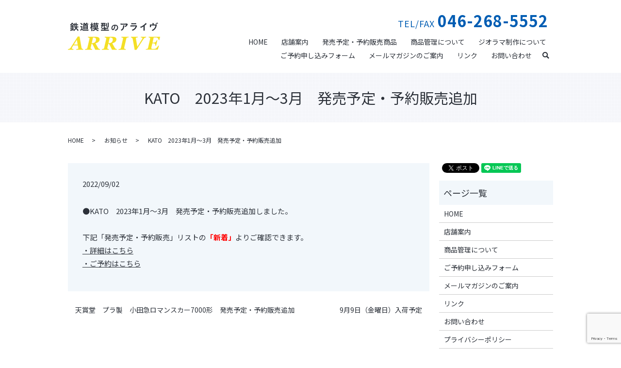

--- FILE ---
content_type: text/html; charset=UTF-8
request_url: https://www.arriveat-shop.com/news/4518
body_size: 5584
content:
  <!DOCTYPE HTML>
<html lang="ja">
<head prefix="og: http://ogp.me/ns# fb: http://ogp.me/ns/fb# article: http://ogp.me/ns/article#">
  <meta charset="utf-8">
  <meta http-equiv="X-UA-Compatible" content="IE=edge,chrome=1">
  <meta name="viewport" content="width=device-width, initial-scale=1">
  <title>KATO　2023年1月～3月　発売予定・予約販売追加｜有限会社アライヴ｜鉄道模型の専門店｜神奈川県大和市</title>
  
<!-- All in One SEO Pack 3.1.1 によって Michael Torbert の Semper Fi Web Designob_start_detected [-1,-1] -->
<meta name="description"  content="●KATO　2023年1月～3月　発売予定・予約販売追加しました。 下記「発売予定・予約販売」リストの「新着」よりご確認できます。 ・詳細はこちら ・ご予約はこちら" />

<link rel="canonical" href="https://www.arriveat-shop.com/news/4518" />
<meta property="og:title" content="KATO　2023年1月～3月　発売予定・予約販売追加｜有限会社アライヴ｜鉄道模型の専門店｜神奈川県大和市" />
<meta property="og:type" content="article" />
<meta property="og:url" content="https://www.arriveat-shop.com/news/4518" />
<meta property="og:image" content="https://www.arriveat-shop.com/wp-content/uploads/logo_ogp.jpg" />
<meta property="og:description" content="●KATO　2023年1月～3月　発売予定・予約販売追加しました。 下記「発売予定・予約販売」リストの「新着」よりご確認できます。 ・詳細はこちら ・ご予約はこちら" />
<meta property="article:published_time" content="2022-09-02T06:15:50Z" />
<meta property="article:modified_time" content="2022-09-02T06:15:50Z" />
<meta property="og:image:secure_url" content="https://www.arriveat-shop.com/wp-content/uploads/logo_ogp.jpg" />
<meta name="twitter:card" content="summary" />
<meta name="twitter:title" content="KATO　2023年1月～3月　発売予定・予約販売追加｜有限会社アライヴ｜鉄道模型の専門店｜神奈川県大和市" />
<meta name="twitter:description" content="●KATO　2023年1月～3月　発売予定・予約販売追加しました。 下記「発売予定・予約販売」リストの「新着」よりご確認できます。 ・詳細はこちら ・ご予約はこちら" />
<meta name="twitter:image" content="https://www.arriveat-shop.com/wp-content/uploads/logo_ogp.jpg" />
<!-- All in One SEO Pack -->
<link rel='dns-prefetch' href='//www.google.com' />
<link rel='dns-prefetch' href='//ajaxzip3.github.io' />
<link rel='dns-prefetch' href='//s.w.org' />
<link rel="alternate" type="application/rss+xml" title="アライヴ &raquo; KATO　2023年1月～3月　発売予定・予約販売追加 のコメントのフィード" href="https://www.arriveat-shop.com/news/4518/feed" />
<link rel='stylesheet' id='wp-block-library-css'  href='https://www.arriveat-shop.com/wp-includes/css/dist/block-library/style.min.css?ver=5.1.19' type='text/css' media='all' />
<link rel='stylesheet' id='biz-cal-style-css'  href='https://www.arriveat-shop.com/wp-content/plugins/biz-calendar/biz-cal.css?ver=2.1.0' type='text/css' media='all' />
<link rel='stylesheet' id='contact-form-7-css'  href='https://www.arriveat-shop.com/wp-content/plugins/contact-form-7/includes/css/styles.css?ver=5.1.3' type='text/css' media='all' />
<script type='text/javascript' src='https://www.arriveat-shop.com/wp-content/themes/arriveat-shop.com_theme/assets/js/vendor/jquery.min.js?ver=5.1.19'></script>
<script type='text/javascript'>
/* <![CDATA[ */
var bizcalOptions = {"holiday_title":"\u5b9a\u4f11\u65e5","tue":"on","wed":"on","temp_holidays":"2021-06-08\r\n2021-06-15\r\n2021-07-13\r\n2021-07-20\r\n","temp_weekdays":"2021-01-06\r\n2022-12-27\r\n2022-12-28\r\n2026-01-06\r\n2026-01-07","eventday_title":"\u81e8\u6642\u4f11\u696d","eventday_url":"","eventdays":"2023-04-30\r\n2023-08-13\r\n2023-08-14\r\n2023-12-03\r\n2023-12-30\r\n2023-12-31\r\n2024-01-01\r\n2024-01-02\r\n2024-01-03\r\n2024-01-04\r\n2024-01-05\r\n2024-08-12\r\n2024-08-15\r\n2025-12-30\r\n2025-12-31\r\n2026-01-01\r\n2026-01-02\r\n2026-01-03\r\n2026-01-04\r\n2026-01-05","month_limit":"\u5236\u9650\u306a\u3057","nextmonthlimit":"12","prevmonthlimit":"12","plugindir":"https:\/\/www.arriveat-shop.com\/wp-content\/plugins\/biz-calendar\/","national_holiday":""};
/* ]]> */
</script>
<script type='text/javascript' src='https://www.arriveat-shop.com/wp-content/plugins/biz-calendar/calendar.js?ver=2.1.0'></script>
<script type='text/javascript' src='//ajaxzip3.github.io/ajaxzip3.js?ver=5.1.19'></script>
<link rel='prev' title='天賞堂　プラ製　小田急ロマンスカー7000形　発売予定・予約販売追加' href='https://www.arriveat-shop.com/news/4503' />
<link rel='next' title='9月9日（金曜日）入荷予定' href='https://www.arriveat-shop.com/news/4520' />
<link rel='shortlink' href='https://www.arriveat-shop.com/?p=4518' />
<style>.gallery .gallery-item img { width: auto; height: auto; }</style><script>
                  jQuery(function($) {
                    $("#zip").attr('onKeyUp', 'AjaxZip3.zip2addr(this,\'\',\'address\',\'address\');');
                    $("#zip2").attr('onKeyUp', 'AjaxZip3.zip2addr(\'zip1\',\'zip2\',\'prefecture\',\'city\',\'street\');');
                  })
                  </script>  <link href="https://fonts.googleapis.com/css?family=Noto+Sans+JP:400,700&amp;subset=japanese" rel="stylesheet" />
  <link href="https://www.arriveat-shop.com/wp-content/themes/arriveat-shop.com_theme/assets/css/main.css?1768587036" rel="stylesheet" >
  <script src="https://www.arriveat-shop.com/wp-content/themes/arriveat-shop.com_theme/assets/js/vendor/respond.min.js"></script>
  <script type="application/ld+json">
  {
    "@context": "http://schema.org",
    "@type": "BreadcrumbList",
    "itemListElement":
    [
      {
      "@type": "ListItem",
      "position": 1,
      "item":
      {
        "@id": "https://www.arriveat-shop.com/",
        "name": "アライヴ"
      }
    },
{
      "@type": "ListItem",
      "position": 2,
      "item":
      {
        "@id": "https://www.arriveat-shop.com/category/news/",
        "name": "お知らせ"
      }
    },
{
      "@type": "ListItem",
      "position": 3,
      "item":
      {
        "@id": "https://www.arriveat-shop.com/news/4518/",
        "name": "KATO　2023年1月～3月　発売予定・予約販売追加"
      }
    }    ]
  }
  </script>


  <script type="application/ld+json">
  {
    "@context": "http://schema.org/",
    "@type": "LocalBusiness",
    "name": "アライヴ",
    "address": "〒242-0024 神奈川県大和市福田2丁目4-7越前屋ビル102",
    "telephone": "046-268-5552",
    "faxNumber": "046-268-5552",
    "url": "https://www.arriveat-shop.com",
    "email": "info@arriveat-shop.com",
    "image": "https://www.arriveat-shop.com/wp-content/uploads/logo_ogp.jpg",
    "logo": "https://www.arriveat-shop.com/wp-content/uploads/logo_org.png"
  }
  </script>
</head>
<body class="scrollTop">

  <div id="fb-root"></div>
  <script>(function(d, s, id) {
    var js, fjs = d.getElementsByTagName(s)[0];
    if (d.getElementById(id)) return;
    js = d.createElement(s); js.id = id;
    js.src = 'https://connect.facebook.net/ja_JP/sdk.js#xfbml=1&version=v2.12';
    fjs.parentNode.insertBefore(js, fjs);
  }(document, 'script', 'facebook-jssdk'));</script>

  <header>
    <div class="primary_header">
      <div class="container">
        <div class="row">
                    <div class="title">
                          <a href="https://www.arriveat-shop.com/">
                <object type="image/svg+xml" data="/wp-content/uploads/logo.svg" alt="アライヴ"></object>
              </a>
                      </div>
          <nav class="global_nav"><ul><li><a href="https://www.arriveat-shop.com/">HOME</a></li>
<li><a href="https://www.arriveat-shop.com/shop">店舗案内</a></li>
<li><a href="https://www.arriveat-shop.com/category/product">発売予定・予約販売商品</a></li>
<li><a href="https://www.arriveat-shop.com/maintenance">商品管理について</a></li>
<li><a href="https://www.arriveat-shop.com/category/production">ジオラマ制作について</a></li>
<li><a href="https://www.arriveat-shop.com/reservation">ご予約申し込みフォーム</a></li>
<li><a href="https://www.arriveat-shop.com/magazine">メールマガジンのご案内</a></li>
<li><a href="https://www.arriveat-shop.com/link">リンク</a></li>
<li><a href="https://www.arriveat-shop.com/contact">お問い合わせ</a></li>

                <li class="gnav_search">
                  <a href="#">search</a>
  <div class="epress_search">
    <form method="get" action="https://www.arriveat-shop.com/">
      <input type="text" placeholder="" class="text" name="s" autocomplete="off" value="">
      <input type="submit" value="Search" class="submit">
    </form>
  </div>
  </li>
              </ul>
              <div class="menu_icon">
                <a href="#menu"><span>メニュー開閉</span></a>
              </div></nav>          <div class="hdr_info_wrap">
            <div class="hdr_info">
              <p>TEL/FAX<span>046-268-5552</span></p>
            </div>
          </div>          
        </div>
      </div>
    </div>
  </header>

  <main>
              <h1 class="wow" style="">
      KATO　2023年1月～3月　発売予定・予約販売追加            </h1>

    
    <div class="bread_wrap">
      <div class="container gutters">
        <div class="row bread">
              <ul class="col span_12">
              <li><a href="https://www.arriveat-shop.com">HOME</a></li>
                      <li><a href="https://www.arriveat-shop.com/category/news">お知らせ</a></li>
                      <li>KATO　2023年1月～3月　発売予定・予約販売追加</li>
                  </ul>
          </div>
      </div>
    </div>
    <section>
      <div class="container gutters">
        <div class="row">
                    <div class="col span_9 column_main">
                  <article class="row article_detail">
      <div class="article_date">
        <p>2022/09/02</p>
      </div>
      <div class="row">
        <div class="col span_12">
          <p>●KATO　2023年1月～3月　発売予定・予約販売追加しました。<br /><br />

下記「発売予定・予約販売」リストの<strong><span style="color: #ff0000;">「新着」</span></strong>よりご確認できます。<br />
<a href="http://www.arriveat-shop.com/category/product#a01">・詳細はこちら</a><br />
<a href="https://www.arriveat-shop.com/reservation">・ご予約はこちら</a></p>        </div>
      </div>

          </article>

    <div class='epress_pager'>
      <div class="epress_pager_prev">
        <a href="https://www.arriveat-shop.com/news/4503" rel="prev">天賞堂　プラ製　小田急ロマンスカー7000形　発売予定・予約販売追加</a>      </div>
      <div class="epress_pager_next">
        <a href="https://www.arriveat-shop.com/news/4520" rel="next">9月9日（金曜日）入荷予定</a>      </div>
    </div>
                </div>
          <div class="col span_3 column_sub">
            <div>
<style>
.share_button {
  letter-spacing: -.40em;
  padding-top: 30px;
  margin-bottom: 7%;
}
.share_button > * {
  letter-spacing: normal;
  vertical-align: bottom;
  margin:0 2px;
}
.column_sub .share_button {
  margin-top: 0;
  padding-top: 0;
}
</style>
  <div class="container share_button">
    <!-- Facebook -->
    <div class="fb-share-button" data-href="https://www.arriveat-shop.com/news/4518" data-layout="button" data-size="small" data-mobile-iframe="false"><a class="fb-xfbml-parse-ignore" target="_blank" href="https://www.facebook.com/sharer/sharer.php?u=http%3A%2F%2Fwww.%2F&amp;src=sdkpreparse">シェア</a></div>
    <!-- Twitter -->
    <a href="https://twitter.com/share" class="twitter-share-button" data-lang="ja">ツイート</a>
    <script>!function(d,s,id){var js,fjs=d.getElementsByTagName(s)[0],p=/^http:/.test(d.location)?'http':'https';if(!d.getElementById(id)){js=d.createElement(s);js.id=id;js.src=p+'://platform.twitter.com/widgets.js';fjs.parentNode.insertBefore(js,fjs);}}(document,'script','twitter-wjs');</script>
    <!-- LINE -->
    <div class="line-it-button" data-lang="ja" data-type="share-a" data-url="https://www.arriveat-shop.com/news/4518" style="display: none;"></div>
    <script src="https://d.line-scdn.net/r/web/social-plugin/js/thirdparty/loader.min.js" async="async" defer="defer"></script>
  </div>
</div>
<div class="sidebar">
  <div class="widget_wrap"><p class="widget_header">ページ一覧</p>		<ul>
			<li class="page_item page-item-11"><a href="https://www.arriveat-shop.com/">HOME</a></li>
<li class="page_item page-item-78"><a href="https://www.arriveat-shop.com/shop">店舗案内</a></li>
<li class="page_item page-item-74"><a href="https://www.arriveat-shop.com/maintenance">商品管理について</a></li>
<li class="page_item page-item-76"><a href="https://www.arriveat-shop.com/reservation">ご予約申し込みフォーム</a></li>
<li class="page_item page-item-72"><a href="https://www.arriveat-shop.com/magazine">メールマガジンのご案内</a></li>
<li class="page_item page-item-70"><a href="https://www.arriveat-shop.com/link">リンク</a></li>
<li class="page_item page-item-9"><a href="https://www.arriveat-shop.com/contact">お問い合わせ</a></li>
<li class="page_item page-item-12"><a href="https://www.arriveat-shop.com/policy">プライバシーポリシー</a></li>
<li class="page_item page-item-13"><a href="https://www.arriveat-shop.com/sitemap">サイトマップ</a></li>
		</ul>
			</div><div class="widget_wrap"><p class="widget_header">カテゴリー</p>		<ul>
				<li class="cat-item cat-item-2"><a href="https://www.arriveat-shop.com/category/news" title="神奈川県大和市にある有限会社アライヴは鉄道模型の専門店です。鉄道模型の販売の他、鉄道模型の修理やジオラマ制作なども承っております。専門店だからこその豊富な知識量と確かな技術力で、お客様のお手伝いをします。鉄道模型のことならなんでもご相談ください！">お知らせ</a>
</li>
	<li class="cat-item cat-item-10"><a href="https://www.arriveat-shop.com/category/production" title="神奈川県大和市にある有限会社アライヴは鉄道模型の専門店です。こちらのページでは、当店で制作しているジオラマについてご紹介しております。制作した作品の他、制作途中の作品も随時更新します。是非ご覧ください。">ジオラマ制作について</a>
</li>
	<li class="cat-item cat-item-9"><a href="https://www.arriveat-shop.com/category/product" title="神奈川県大和市にある有限会社アライヴは鉄道模型の専門店です。こちらのページでは、発売予定の商品やご予約可能な商品を随時ご紹介しております。時期によって様々な商品を取り扱い、発送も承っておりますので、是非チェックしてください。">発売予定・予約販売商品</a>
</li>
		</ul>
			</div>		<div class="widget_wrap">		<p class="widget_header">最近の投稿</p>		<ul>
											<li>
					<a href="https://www.arriveat-shop.com/news/10003">グリーンマックス　6月　発売予定・予約販売追加</a>
									</li>
											<li>
					<a href="https://www.arriveat-shop.com/news/10001">天賞堂　T-EVOシリーズ 第６弾「江ノ電 1000形」発売予定・予約販売追加</a>
									</li>
											<li>
					<a href="https://www.arriveat-shop.com/news/9999">ポポンデッタ「京急新1000形」 発売予定・予約販売追加</a>
									</li>
											<li>
					<a href="https://www.arriveat-shop.com/news/9983">1月16日（金曜日）入荷予定</a>
									</li>
											<li>
					<a href="https://www.arriveat-shop.com/news/9980">トミーテック　2026年6月の発売予定・予約販売追加</a>
									</li>
					</ul>
		</div><div class="widget_wrap"><p class="widget_header">営業日カレンダー</p><div id='biz_calendar1' class='biz_calendar'></div><div id='biz_calendar2' class='biz_calendar'></div></div>1</div>
          </div>
                  </div>
      </div>
    </section>

  </main>
<footer>    <div class="footer_nav_wrap">
      <div class="container">
        <div class="row">
        <nav class="col span_12 pc-only"><ul><li><a href="https://www.arriveat-shop.com/policy">プライバシーポリシー</a></li>
<li><a href="https://www.arriveat-shop.com/sitemap">サイトマップ</a></li>
</ul></nav>        </div>
      </div>
    </div>
    <div class="footer_copyright_wrap">
      <div class="container">
        <div class="row">
          <div class="col span_12">
            <p>Copyright &copy; アライヴ All Rights Reserved.<br>
              【掲載の記事・写真・イラストなどの無断複写・転載を禁じます】</p>
          </div>
        </div>
      </div>
    </div>
    <p class="pagetop"><a href="#top"><img src="/wp-content/uploads/page_top.png" alt="Topへ戻る"></a></p>
  </footer>

  <script src="https://www.arriveat-shop.com/wp-content/themes/arriveat-shop.com_theme/assets/js/vendor/bundle.js"></script>
  <script src="https://www.arriveat-shop.com/wp-content/themes/arriveat-shop.com_theme/assets/js/main.js?"></script>

  <script type='text/javascript'>
/* <![CDATA[ */
var wpcf7 = {"apiSettings":{"root":"https:\/\/www.arriveat-shop.com\/wp-json\/contact-form-7\/v1","namespace":"contact-form-7\/v1"}};
/* ]]> */
</script>
<script type='text/javascript' src='https://www.arriveat-shop.com/wp-content/plugins/contact-form-7/includes/js/scripts.js?ver=5.1.3'></script>
<script type='text/javascript' src='https://www.google.com/recaptcha/api.js?render=6LcMEYQdAAAAAHq2EFXd7r_jJf49GWW0mw-AYLI2&#038;ver=3.0'></script>
<script type="text/javascript">
( function( grecaptcha, sitekey, actions ) {

	var wpcf7recaptcha = {

		execute: function( action ) {
			grecaptcha.execute(
				sitekey,
				{ action: action }
			).then( function( token ) {
				var forms = document.getElementsByTagName( 'form' );

				for ( var i = 0; i < forms.length; i++ ) {
					var fields = forms[ i ].getElementsByTagName( 'input' );

					for ( var j = 0; j < fields.length; j++ ) {
						var field = fields[ j ];

						if ( 'g-recaptcha-response' === field.getAttribute( 'name' ) ) {
							field.setAttribute( 'value', token );
							break;
						}
					}
				}
			} );
		},

		executeOnHomepage: function() {
			wpcf7recaptcha.execute( actions[ 'homepage' ] );
		},

		executeOnContactform: function() {
			wpcf7recaptcha.execute( actions[ 'contactform' ] );
		},

	};

	grecaptcha.ready(
		wpcf7recaptcha.executeOnHomepage
	);

	document.addEventListener( 'change',
		wpcf7recaptcha.executeOnContactform, false
	);

	document.addEventListener( 'wpcf7submit',
		wpcf7recaptcha.executeOnHomepage, false
	);

} )(
	grecaptcha,
	'6LcMEYQdAAAAAHq2EFXd7r_jJf49GWW0mw-AYLI2',
	{"homepage":"homepage","contactform":"contactform"}
);
</script>
</body>
</html>


--- FILE ---
content_type: text/html; charset=utf-8
request_url: https://www.google.com/recaptcha/api2/anchor?ar=1&k=6LcMEYQdAAAAAHq2EFXd7r_jJf49GWW0mw-AYLI2&co=aHR0cHM6Ly93d3cuYXJyaXZlYXQtc2hvcC5jb206NDQz&hl=en&v=PoyoqOPhxBO7pBk68S4YbpHZ&size=invisible&anchor-ms=20000&execute-ms=30000&cb=ygamm7efpuhm
body_size: 49439
content:
<!DOCTYPE HTML><html dir="ltr" lang="en"><head><meta http-equiv="Content-Type" content="text/html; charset=UTF-8">
<meta http-equiv="X-UA-Compatible" content="IE=edge">
<title>reCAPTCHA</title>
<style type="text/css">
/* cyrillic-ext */
@font-face {
  font-family: 'Roboto';
  font-style: normal;
  font-weight: 400;
  font-stretch: 100%;
  src: url(//fonts.gstatic.com/s/roboto/v48/KFO7CnqEu92Fr1ME7kSn66aGLdTylUAMa3GUBHMdazTgWw.woff2) format('woff2');
  unicode-range: U+0460-052F, U+1C80-1C8A, U+20B4, U+2DE0-2DFF, U+A640-A69F, U+FE2E-FE2F;
}
/* cyrillic */
@font-face {
  font-family: 'Roboto';
  font-style: normal;
  font-weight: 400;
  font-stretch: 100%;
  src: url(//fonts.gstatic.com/s/roboto/v48/KFO7CnqEu92Fr1ME7kSn66aGLdTylUAMa3iUBHMdazTgWw.woff2) format('woff2');
  unicode-range: U+0301, U+0400-045F, U+0490-0491, U+04B0-04B1, U+2116;
}
/* greek-ext */
@font-face {
  font-family: 'Roboto';
  font-style: normal;
  font-weight: 400;
  font-stretch: 100%;
  src: url(//fonts.gstatic.com/s/roboto/v48/KFO7CnqEu92Fr1ME7kSn66aGLdTylUAMa3CUBHMdazTgWw.woff2) format('woff2');
  unicode-range: U+1F00-1FFF;
}
/* greek */
@font-face {
  font-family: 'Roboto';
  font-style: normal;
  font-weight: 400;
  font-stretch: 100%;
  src: url(//fonts.gstatic.com/s/roboto/v48/KFO7CnqEu92Fr1ME7kSn66aGLdTylUAMa3-UBHMdazTgWw.woff2) format('woff2');
  unicode-range: U+0370-0377, U+037A-037F, U+0384-038A, U+038C, U+038E-03A1, U+03A3-03FF;
}
/* math */
@font-face {
  font-family: 'Roboto';
  font-style: normal;
  font-weight: 400;
  font-stretch: 100%;
  src: url(//fonts.gstatic.com/s/roboto/v48/KFO7CnqEu92Fr1ME7kSn66aGLdTylUAMawCUBHMdazTgWw.woff2) format('woff2');
  unicode-range: U+0302-0303, U+0305, U+0307-0308, U+0310, U+0312, U+0315, U+031A, U+0326-0327, U+032C, U+032F-0330, U+0332-0333, U+0338, U+033A, U+0346, U+034D, U+0391-03A1, U+03A3-03A9, U+03B1-03C9, U+03D1, U+03D5-03D6, U+03F0-03F1, U+03F4-03F5, U+2016-2017, U+2034-2038, U+203C, U+2040, U+2043, U+2047, U+2050, U+2057, U+205F, U+2070-2071, U+2074-208E, U+2090-209C, U+20D0-20DC, U+20E1, U+20E5-20EF, U+2100-2112, U+2114-2115, U+2117-2121, U+2123-214F, U+2190, U+2192, U+2194-21AE, U+21B0-21E5, U+21F1-21F2, U+21F4-2211, U+2213-2214, U+2216-22FF, U+2308-230B, U+2310, U+2319, U+231C-2321, U+2336-237A, U+237C, U+2395, U+239B-23B7, U+23D0, U+23DC-23E1, U+2474-2475, U+25AF, U+25B3, U+25B7, U+25BD, U+25C1, U+25CA, U+25CC, U+25FB, U+266D-266F, U+27C0-27FF, U+2900-2AFF, U+2B0E-2B11, U+2B30-2B4C, U+2BFE, U+3030, U+FF5B, U+FF5D, U+1D400-1D7FF, U+1EE00-1EEFF;
}
/* symbols */
@font-face {
  font-family: 'Roboto';
  font-style: normal;
  font-weight: 400;
  font-stretch: 100%;
  src: url(//fonts.gstatic.com/s/roboto/v48/KFO7CnqEu92Fr1ME7kSn66aGLdTylUAMaxKUBHMdazTgWw.woff2) format('woff2');
  unicode-range: U+0001-000C, U+000E-001F, U+007F-009F, U+20DD-20E0, U+20E2-20E4, U+2150-218F, U+2190, U+2192, U+2194-2199, U+21AF, U+21E6-21F0, U+21F3, U+2218-2219, U+2299, U+22C4-22C6, U+2300-243F, U+2440-244A, U+2460-24FF, U+25A0-27BF, U+2800-28FF, U+2921-2922, U+2981, U+29BF, U+29EB, U+2B00-2BFF, U+4DC0-4DFF, U+FFF9-FFFB, U+10140-1018E, U+10190-1019C, U+101A0, U+101D0-101FD, U+102E0-102FB, U+10E60-10E7E, U+1D2C0-1D2D3, U+1D2E0-1D37F, U+1F000-1F0FF, U+1F100-1F1AD, U+1F1E6-1F1FF, U+1F30D-1F30F, U+1F315, U+1F31C, U+1F31E, U+1F320-1F32C, U+1F336, U+1F378, U+1F37D, U+1F382, U+1F393-1F39F, U+1F3A7-1F3A8, U+1F3AC-1F3AF, U+1F3C2, U+1F3C4-1F3C6, U+1F3CA-1F3CE, U+1F3D4-1F3E0, U+1F3ED, U+1F3F1-1F3F3, U+1F3F5-1F3F7, U+1F408, U+1F415, U+1F41F, U+1F426, U+1F43F, U+1F441-1F442, U+1F444, U+1F446-1F449, U+1F44C-1F44E, U+1F453, U+1F46A, U+1F47D, U+1F4A3, U+1F4B0, U+1F4B3, U+1F4B9, U+1F4BB, U+1F4BF, U+1F4C8-1F4CB, U+1F4D6, U+1F4DA, U+1F4DF, U+1F4E3-1F4E6, U+1F4EA-1F4ED, U+1F4F7, U+1F4F9-1F4FB, U+1F4FD-1F4FE, U+1F503, U+1F507-1F50B, U+1F50D, U+1F512-1F513, U+1F53E-1F54A, U+1F54F-1F5FA, U+1F610, U+1F650-1F67F, U+1F687, U+1F68D, U+1F691, U+1F694, U+1F698, U+1F6AD, U+1F6B2, U+1F6B9-1F6BA, U+1F6BC, U+1F6C6-1F6CF, U+1F6D3-1F6D7, U+1F6E0-1F6EA, U+1F6F0-1F6F3, U+1F6F7-1F6FC, U+1F700-1F7FF, U+1F800-1F80B, U+1F810-1F847, U+1F850-1F859, U+1F860-1F887, U+1F890-1F8AD, U+1F8B0-1F8BB, U+1F8C0-1F8C1, U+1F900-1F90B, U+1F93B, U+1F946, U+1F984, U+1F996, U+1F9E9, U+1FA00-1FA6F, U+1FA70-1FA7C, U+1FA80-1FA89, U+1FA8F-1FAC6, U+1FACE-1FADC, U+1FADF-1FAE9, U+1FAF0-1FAF8, U+1FB00-1FBFF;
}
/* vietnamese */
@font-face {
  font-family: 'Roboto';
  font-style: normal;
  font-weight: 400;
  font-stretch: 100%;
  src: url(//fonts.gstatic.com/s/roboto/v48/KFO7CnqEu92Fr1ME7kSn66aGLdTylUAMa3OUBHMdazTgWw.woff2) format('woff2');
  unicode-range: U+0102-0103, U+0110-0111, U+0128-0129, U+0168-0169, U+01A0-01A1, U+01AF-01B0, U+0300-0301, U+0303-0304, U+0308-0309, U+0323, U+0329, U+1EA0-1EF9, U+20AB;
}
/* latin-ext */
@font-face {
  font-family: 'Roboto';
  font-style: normal;
  font-weight: 400;
  font-stretch: 100%;
  src: url(//fonts.gstatic.com/s/roboto/v48/KFO7CnqEu92Fr1ME7kSn66aGLdTylUAMa3KUBHMdazTgWw.woff2) format('woff2');
  unicode-range: U+0100-02BA, U+02BD-02C5, U+02C7-02CC, U+02CE-02D7, U+02DD-02FF, U+0304, U+0308, U+0329, U+1D00-1DBF, U+1E00-1E9F, U+1EF2-1EFF, U+2020, U+20A0-20AB, U+20AD-20C0, U+2113, U+2C60-2C7F, U+A720-A7FF;
}
/* latin */
@font-face {
  font-family: 'Roboto';
  font-style: normal;
  font-weight: 400;
  font-stretch: 100%;
  src: url(//fonts.gstatic.com/s/roboto/v48/KFO7CnqEu92Fr1ME7kSn66aGLdTylUAMa3yUBHMdazQ.woff2) format('woff2');
  unicode-range: U+0000-00FF, U+0131, U+0152-0153, U+02BB-02BC, U+02C6, U+02DA, U+02DC, U+0304, U+0308, U+0329, U+2000-206F, U+20AC, U+2122, U+2191, U+2193, U+2212, U+2215, U+FEFF, U+FFFD;
}
/* cyrillic-ext */
@font-face {
  font-family: 'Roboto';
  font-style: normal;
  font-weight: 500;
  font-stretch: 100%;
  src: url(//fonts.gstatic.com/s/roboto/v48/KFO7CnqEu92Fr1ME7kSn66aGLdTylUAMa3GUBHMdazTgWw.woff2) format('woff2');
  unicode-range: U+0460-052F, U+1C80-1C8A, U+20B4, U+2DE0-2DFF, U+A640-A69F, U+FE2E-FE2F;
}
/* cyrillic */
@font-face {
  font-family: 'Roboto';
  font-style: normal;
  font-weight: 500;
  font-stretch: 100%;
  src: url(//fonts.gstatic.com/s/roboto/v48/KFO7CnqEu92Fr1ME7kSn66aGLdTylUAMa3iUBHMdazTgWw.woff2) format('woff2');
  unicode-range: U+0301, U+0400-045F, U+0490-0491, U+04B0-04B1, U+2116;
}
/* greek-ext */
@font-face {
  font-family: 'Roboto';
  font-style: normal;
  font-weight: 500;
  font-stretch: 100%;
  src: url(//fonts.gstatic.com/s/roboto/v48/KFO7CnqEu92Fr1ME7kSn66aGLdTylUAMa3CUBHMdazTgWw.woff2) format('woff2');
  unicode-range: U+1F00-1FFF;
}
/* greek */
@font-face {
  font-family: 'Roboto';
  font-style: normal;
  font-weight: 500;
  font-stretch: 100%;
  src: url(//fonts.gstatic.com/s/roboto/v48/KFO7CnqEu92Fr1ME7kSn66aGLdTylUAMa3-UBHMdazTgWw.woff2) format('woff2');
  unicode-range: U+0370-0377, U+037A-037F, U+0384-038A, U+038C, U+038E-03A1, U+03A3-03FF;
}
/* math */
@font-face {
  font-family: 'Roboto';
  font-style: normal;
  font-weight: 500;
  font-stretch: 100%;
  src: url(//fonts.gstatic.com/s/roboto/v48/KFO7CnqEu92Fr1ME7kSn66aGLdTylUAMawCUBHMdazTgWw.woff2) format('woff2');
  unicode-range: U+0302-0303, U+0305, U+0307-0308, U+0310, U+0312, U+0315, U+031A, U+0326-0327, U+032C, U+032F-0330, U+0332-0333, U+0338, U+033A, U+0346, U+034D, U+0391-03A1, U+03A3-03A9, U+03B1-03C9, U+03D1, U+03D5-03D6, U+03F0-03F1, U+03F4-03F5, U+2016-2017, U+2034-2038, U+203C, U+2040, U+2043, U+2047, U+2050, U+2057, U+205F, U+2070-2071, U+2074-208E, U+2090-209C, U+20D0-20DC, U+20E1, U+20E5-20EF, U+2100-2112, U+2114-2115, U+2117-2121, U+2123-214F, U+2190, U+2192, U+2194-21AE, U+21B0-21E5, U+21F1-21F2, U+21F4-2211, U+2213-2214, U+2216-22FF, U+2308-230B, U+2310, U+2319, U+231C-2321, U+2336-237A, U+237C, U+2395, U+239B-23B7, U+23D0, U+23DC-23E1, U+2474-2475, U+25AF, U+25B3, U+25B7, U+25BD, U+25C1, U+25CA, U+25CC, U+25FB, U+266D-266F, U+27C0-27FF, U+2900-2AFF, U+2B0E-2B11, U+2B30-2B4C, U+2BFE, U+3030, U+FF5B, U+FF5D, U+1D400-1D7FF, U+1EE00-1EEFF;
}
/* symbols */
@font-face {
  font-family: 'Roboto';
  font-style: normal;
  font-weight: 500;
  font-stretch: 100%;
  src: url(//fonts.gstatic.com/s/roboto/v48/KFO7CnqEu92Fr1ME7kSn66aGLdTylUAMaxKUBHMdazTgWw.woff2) format('woff2');
  unicode-range: U+0001-000C, U+000E-001F, U+007F-009F, U+20DD-20E0, U+20E2-20E4, U+2150-218F, U+2190, U+2192, U+2194-2199, U+21AF, U+21E6-21F0, U+21F3, U+2218-2219, U+2299, U+22C4-22C6, U+2300-243F, U+2440-244A, U+2460-24FF, U+25A0-27BF, U+2800-28FF, U+2921-2922, U+2981, U+29BF, U+29EB, U+2B00-2BFF, U+4DC0-4DFF, U+FFF9-FFFB, U+10140-1018E, U+10190-1019C, U+101A0, U+101D0-101FD, U+102E0-102FB, U+10E60-10E7E, U+1D2C0-1D2D3, U+1D2E0-1D37F, U+1F000-1F0FF, U+1F100-1F1AD, U+1F1E6-1F1FF, U+1F30D-1F30F, U+1F315, U+1F31C, U+1F31E, U+1F320-1F32C, U+1F336, U+1F378, U+1F37D, U+1F382, U+1F393-1F39F, U+1F3A7-1F3A8, U+1F3AC-1F3AF, U+1F3C2, U+1F3C4-1F3C6, U+1F3CA-1F3CE, U+1F3D4-1F3E0, U+1F3ED, U+1F3F1-1F3F3, U+1F3F5-1F3F7, U+1F408, U+1F415, U+1F41F, U+1F426, U+1F43F, U+1F441-1F442, U+1F444, U+1F446-1F449, U+1F44C-1F44E, U+1F453, U+1F46A, U+1F47D, U+1F4A3, U+1F4B0, U+1F4B3, U+1F4B9, U+1F4BB, U+1F4BF, U+1F4C8-1F4CB, U+1F4D6, U+1F4DA, U+1F4DF, U+1F4E3-1F4E6, U+1F4EA-1F4ED, U+1F4F7, U+1F4F9-1F4FB, U+1F4FD-1F4FE, U+1F503, U+1F507-1F50B, U+1F50D, U+1F512-1F513, U+1F53E-1F54A, U+1F54F-1F5FA, U+1F610, U+1F650-1F67F, U+1F687, U+1F68D, U+1F691, U+1F694, U+1F698, U+1F6AD, U+1F6B2, U+1F6B9-1F6BA, U+1F6BC, U+1F6C6-1F6CF, U+1F6D3-1F6D7, U+1F6E0-1F6EA, U+1F6F0-1F6F3, U+1F6F7-1F6FC, U+1F700-1F7FF, U+1F800-1F80B, U+1F810-1F847, U+1F850-1F859, U+1F860-1F887, U+1F890-1F8AD, U+1F8B0-1F8BB, U+1F8C0-1F8C1, U+1F900-1F90B, U+1F93B, U+1F946, U+1F984, U+1F996, U+1F9E9, U+1FA00-1FA6F, U+1FA70-1FA7C, U+1FA80-1FA89, U+1FA8F-1FAC6, U+1FACE-1FADC, U+1FADF-1FAE9, U+1FAF0-1FAF8, U+1FB00-1FBFF;
}
/* vietnamese */
@font-face {
  font-family: 'Roboto';
  font-style: normal;
  font-weight: 500;
  font-stretch: 100%;
  src: url(//fonts.gstatic.com/s/roboto/v48/KFO7CnqEu92Fr1ME7kSn66aGLdTylUAMa3OUBHMdazTgWw.woff2) format('woff2');
  unicode-range: U+0102-0103, U+0110-0111, U+0128-0129, U+0168-0169, U+01A0-01A1, U+01AF-01B0, U+0300-0301, U+0303-0304, U+0308-0309, U+0323, U+0329, U+1EA0-1EF9, U+20AB;
}
/* latin-ext */
@font-face {
  font-family: 'Roboto';
  font-style: normal;
  font-weight: 500;
  font-stretch: 100%;
  src: url(//fonts.gstatic.com/s/roboto/v48/KFO7CnqEu92Fr1ME7kSn66aGLdTylUAMa3KUBHMdazTgWw.woff2) format('woff2');
  unicode-range: U+0100-02BA, U+02BD-02C5, U+02C7-02CC, U+02CE-02D7, U+02DD-02FF, U+0304, U+0308, U+0329, U+1D00-1DBF, U+1E00-1E9F, U+1EF2-1EFF, U+2020, U+20A0-20AB, U+20AD-20C0, U+2113, U+2C60-2C7F, U+A720-A7FF;
}
/* latin */
@font-face {
  font-family: 'Roboto';
  font-style: normal;
  font-weight: 500;
  font-stretch: 100%;
  src: url(//fonts.gstatic.com/s/roboto/v48/KFO7CnqEu92Fr1ME7kSn66aGLdTylUAMa3yUBHMdazQ.woff2) format('woff2');
  unicode-range: U+0000-00FF, U+0131, U+0152-0153, U+02BB-02BC, U+02C6, U+02DA, U+02DC, U+0304, U+0308, U+0329, U+2000-206F, U+20AC, U+2122, U+2191, U+2193, U+2212, U+2215, U+FEFF, U+FFFD;
}
/* cyrillic-ext */
@font-face {
  font-family: 'Roboto';
  font-style: normal;
  font-weight: 900;
  font-stretch: 100%;
  src: url(//fonts.gstatic.com/s/roboto/v48/KFO7CnqEu92Fr1ME7kSn66aGLdTylUAMa3GUBHMdazTgWw.woff2) format('woff2');
  unicode-range: U+0460-052F, U+1C80-1C8A, U+20B4, U+2DE0-2DFF, U+A640-A69F, U+FE2E-FE2F;
}
/* cyrillic */
@font-face {
  font-family: 'Roboto';
  font-style: normal;
  font-weight: 900;
  font-stretch: 100%;
  src: url(//fonts.gstatic.com/s/roboto/v48/KFO7CnqEu92Fr1ME7kSn66aGLdTylUAMa3iUBHMdazTgWw.woff2) format('woff2');
  unicode-range: U+0301, U+0400-045F, U+0490-0491, U+04B0-04B1, U+2116;
}
/* greek-ext */
@font-face {
  font-family: 'Roboto';
  font-style: normal;
  font-weight: 900;
  font-stretch: 100%;
  src: url(//fonts.gstatic.com/s/roboto/v48/KFO7CnqEu92Fr1ME7kSn66aGLdTylUAMa3CUBHMdazTgWw.woff2) format('woff2');
  unicode-range: U+1F00-1FFF;
}
/* greek */
@font-face {
  font-family: 'Roboto';
  font-style: normal;
  font-weight: 900;
  font-stretch: 100%;
  src: url(//fonts.gstatic.com/s/roboto/v48/KFO7CnqEu92Fr1ME7kSn66aGLdTylUAMa3-UBHMdazTgWw.woff2) format('woff2');
  unicode-range: U+0370-0377, U+037A-037F, U+0384-038A, U+038C, U+038E-03A1, U+03A3-03FF;
}
/* math */
@font-face {
  font-family: 'Roboto';
  font-style: normal;
  font-weight: 900;
  font-stretch: 100%;
  src: url(//fonts.gstatic.com/s/roboto/v48/KFO7CnqEu92Fr1ME7kSn66aGLdTylUAMawCUBHMdazTgWw.woff2) format('woff2');
  unicode-range: U+0302-0303, U+0305, U+0307-0308, U+0310, U+0312, U+0315, U+031A, U+0326-0327, U+032C, U+032F-0330, U+0332-0333, U+0338, U+033A, U+0346, U+034D, U+0391-03A1, U+03A3-03A9, U+03B1-03C9, U+03D1, U+03D5-03D6, U+03F0-03F1, U+03F4-03F5, U+2016-2017, U+2034-2038, U+203C, U+2040, U+2043, U+2047, U+2050, U+2057, U+205F, U+2070-2071, U+2074-208E, U+2090-209C, U+20D0-20DC, U+20E1, U+20E5-20EF, U+2100-2112, U+2114-2115, U+2117-2121, U+2123-214F, U+2190, U+2192, U+2194-21AE, U+21B0-21E5, U+21F1-21F2, U+21F4-2211, U+2213-2214, U+2216-22FF, U+2308-230B, U+2310, U+2319, U+231C-2321, U+2336-237A, U+237C, U+2395, U+239B-23B7, U+23D0, U+23DC-23E1, U+2474-2475, U+25AF, U+25B3, U+25B7, U+25BD, U+25C1, U+25CA, U+25CC, U+25FB, U+266D-266F, U+27C0-27FF, U+2900-2AFF, U+2B0E-2B11, U+2B30-2B4C, U+2BFE, U+3030, U+FF5B, U+FF5D, U+1D400-1D7FF, U+1EE00-1EEFF;
}
/* symbols */
@font-face {
  font-family: 'Roboto';
  font-style: normal;
  font-weight: 900;
  font-stretch: 100%;
  src: url(//fonts.gstatic.com/s/roboto/v48/KFO7CnqEu92Fr1ME7kSn66aGLdTylUAMaxKUBHMdazTgWw.woff2) format('woff2');
  unicode-range: U+0001-000C, U+000E-001F, U+007F-009F, U+20DD-20E0, U+20E2-20E4, U+2150-218F, U+2190, U+2192, U+2194-2199, U+21AF, U+21E6-21F0, U+21F3, U+2218-2219, U+2299, U+22C4-22C6, U+2300-243F, U+2440-244A, U+2460-24FF, U+25A0-27BF, U+2800-28FF, U+2921-2922, U+2981, U+29BF, U+29EB, U+2B00-2BFF, U+4DC0-4DFF, U+FFF9-FFFB, U+10140-1018E, U+10190-1019C, U+101A0, U+101D0-101FD, U+102E0-102FB, U+10E60-10E7E, U+1D2C0-1D2D3, U+1D2E0-1D37F, U+1F000-1F0FF, U+1F100-1F1AD, U+1F1E6-1F1FF, U+1F30D-1F30F, U+1F315, U+1F31C, U+1F31E, U+1F320-1F32C, U+1F336, U+1F378, U+1F37D, U+1F382, U+1F393-1F39F, U+1F3A7-1F3A8, U+1F3AC-1F3AF, U+1F3C2, U+1F3C4-1F3C6, U+1F3CA-1F3CE, U+1F3D4-1F3E0, U+1F3ED, U+1F3F1-1F3F3, U+1F3F5-1F3F7, U+1F408, U+1F415, U+1F41F, U+1F426, U+1F43F, U+1F441-1F442, U+1F444, U+1F446-1F449, U+1F44C-1F44E, U+1F453, U+1F46A, U+1F47D, U+1F4A3, U+1F4B0, U+1F4B3, U+1F4B9, U+1F4BB, U+1F4BF, U+1F4C8-1F4CB, U+1F4D6, U+1F4DA, U+1F4DF, U+1F4E3-1F4E6, U+1F4EA-1F4ED, U+1F4F7, U+1F4F9-1F4FB, U+1F4FD-1F4FE, U+1F503, U+1F507-1F50B, U+1F50D, U+1F512-1F513, U+1F53E-1F54A, U+1F54F-1F5FA, U+1F610, U+1F650-1F67F, U+1F687, U+1F68D, U+1F691, U+1F694, U+1F698, U+1F6AD, U+1F6B2, U+1F6B9-1F6BA, U+1F6BC, U+1F6C6-1F6CF, U+1F6D3-1F6D7, U+1F6E0-1F6EA, U+1F6F0-1F6F3, U+1F6F7-1F6FC, U+1F700-1F7FF, U+1F800-1F80B, U+1F810-1F847, U+1F850-1F859, U+1F860-1F887, U+1F890-1F8AD, U+1F8B0-1F8BB, U+1F8C0-1F8C1, U+1F900-1F90B, U+1F93B, U+1F946, U+1F984, U+1F996, U+1F9E9, U+1FA00-1FA6F, U+1FA70-1FA7C, U+1FA80-1FA89, U+1FA8F-1FAC6, U+1FACE-1FADC, U+1FADF-1FAE9, U+1FAF0-1FAF8, U+1FB00-1FBFF;
}
/* vietnamese */
@font-face {
  font-family: 'Roboto';
  font-style: normal;
  font-weight: 900;
  font-stretch: 100%;
  src: url(//fonts.gstatic.com/s/roboto/v48/KFO7CnqEu92Fr1ME7kSn66aGLdTylUAMa3OUBHMdazTgWw.woff2) format('woff2');
  unicode-range: U+0102-0103, U+0110-0111, U+0128-0129, U+0168-0169, U+01A0-01A1, U+01AF-01B0, U+0300-0301, U+0303-0304, U+0308-0309, U+0323, U+0329, U+1EA0-1EF9, U+20AB;
}
/* latin-ext */
@font-face {
  font-family: 'Roboto';
  font-style: normal;
  font-weight: 900;
  font-stretch: 100%;
  src: url(//fonts.gstatic.com/s/roboto/v48/KFO7CnqEu92Fr1ME7kSn66aGLdTylUAMa3KUBHMdazTgWw.woff2) format('woff2');
  unicode-range: U+0100-02BA, U+02BD-02C5, U+02C7-02CC, U+02CE-02D7, U+02DD-02FF, U+0304, U+0308, U+0329, U+1D00-1DBF, U+1E00-1E9F, U+1EF2-1EFF, U+2020, U+20A0-20AB, U+20AD-20C0, U+2113, U+2C60-2C7F, U+A720-A7FF;
}
/* latin */
@font-face {
  font-family: 'Roboto';
  font-style: normal;
  font-weight: 900;
  font-stretch: 100%;
  src: url(//fonts.gstatic.com/s/roboto/v48/KFO7CnqEu92Fr1ME7kSn66aGLdTylUAMa3yUBHMdazQ.woff2) format('woff2');
  unicode-range: U+0000-00FF, U+0131, U+0152-0153, U+02BB-02BC, U+02C6, U+02DA, U+02DC, U+0304, U+0308, U+0329, U+2000-206F, U+20AC, U+2122, U+2191, U+2193, U+2212, U+2215, U+FEFF, U+FFFD;
}

</style>
<link rel="stylesheet" type="text/css" href="https://www.gstatic.com/recaptcha/releases/PoyoqOPhxBO7pBk68S4YbpHZ/styles__ltr.css">
<script nonce="0g_QaCGgCH08UyofUK9OIg" type="text/javascript">window['__recaptcha_api'] = 'https://www.google.com/recaptcha/api2/';</script>
<script type="text/javascript" src="https://www.gstatic.com/recaptcha/releases/PoyoqOPhxBO7pBk68S4YbpHZ/recaptcha__en.js" nonce="0g_QaCGgCH08UyofUK9OIg">
      
    </script></head>
<body><div id="rc-anchor-alert" class="rc-anchor-alert"></div>
<input type="hidden" id="recaptcha-token" value="[base64]">
<script type="text/javascript" nonce="0g_QaCGgCH08UyofUK9OIg">
      recaptcha.anchor.Main.init("[\x22ainput\x22,[\x22bgdata\x22,\x22\x22,\[base64]/[base64]/UltIKytdPWE6KGE8MjA0OD9SW0grK109YT4+NnwxOTI6KChhJjY0NTEyKT09NTUyOTYmJnErMTxoLmxlbmd0aCYmKGguY2hhckNvZGVBdChxKzEpJjY0NTEyKT09NTYzMjA/[base64]/MjU1OlI/[base64]/[base64]/[base64]/[base64]/[base64]/[base64]/[base64]/[base64]/[base64]/[base64]\x22,\[base64]\\u003d\x22,\x22wqlMwr1mwoFkw4R5JcKBJRvCsMOqw7zCucKoSHhHwp9DWDtSw7HDvnPCv0IrTsOqCkPDqlfDjcKKwp7DhwgTw4DCksKJw68kRcKFwr/DjirDuE7DjBI+wrTDvU3Dp28EJMOfDsK7wpjDgT3DjgXDqcKfwq8CwpVPCsOFw7YGw7sYdMKKwqgDHsOmWlZJA8O2JsOfSQ5kw6EJwrbCg8OGwqRrwpLCtCvDpT5McRzCqS/DgMK2w41GwpvDnDTCki0ywqLCgcKdw6DClxwNwoLDh3jCjcKzcsKow6nDjcKlwrHDmEINwqhHwp3CjcOIBcKIwpfChSA8BCRtRsKTwqNSThcEwphVZMKFw7HCsMO4GRXDncOMWMKKU8KRM1UgwqjCg8KuenzCi8KTIn7CtsKib8K2wrA8aADCrsK5wobDoMOkRsK/w5Aiw453IiMON3hhw7jCq8OpQ0JNJsO0w47ClsOfwqB7wonDn05zMcKIw4x/ISPCmMKtw7XDomXDpgnDicKsw6dfVx1pw4Ulw63DjcK2w6lhwozDgRoRwozCjsOtHkd5wpl5w7cNw544wr8hIsO/w41qa1QnFXnCi1YUPEk4wp7ChFFmBkzDgQjDq8KAEsO2QXLCr3p/[base64]/Ci8KtF8KnIgDDlncYLTDDncO7UntgbMKAGHPDo8KLAMKTdS7DsnYaw7fDl8O7EcO8wrrDlAbCucKAVkfChFlHw7d0wplYwotSScOSC2IzTjY8w4gcJj/Dj8KAT8O6wpHDgsK7wqBGBSPDqVbDv1dEVhXDo8O9DMKywqcIasKuPcKyVcKGwpMSVzkbUB3Ck8KRw5A0wqXCkcK1woIxwqVdw75bEsKJw6cgVcKyw7QlCWPDmQdADAzCq1XCvhQ8w7/CpxDDlsKaw63CnCUefcKQSGM0WsOmVcOswrPDksOTw70Ew77CusOgVlPDkndVwpzDh095YcK2wrhIwrrCuRjCk0RVSQZgw5PDr8O7w7RXwpElw5HDqMKYNXnDh8KUwoERw4gBB8OZQCLClsKgwpXCgsOvwq7DmXICw4PDijA/wr02XCzCpcKxAyBucwwaZsOjZMOyIlpII8Ovw7TDnFBcwp4KO3nDqURSw5zCn3rCisKkczN1w5vCslV3w6LChytLR0nCmCrCvjHCnsOuwozDs8O4SnjDpC/DrcOgWml7w5fCo1lkwpkEUsKQOsOmbgd5wqEZWMKbIC4kwoESwrXDtcO6McOORSvCh1fCiU/DpUDDjsOPw43CvMO+wqdmL8OgFh5rUAAiND/CvHnDljHCnVDDv28HXcOpEsKuw7bCsyTDlUrDv8KrFTXDoMKTD8O9wojDisOjXMONAsKow5sDGXFywo3Dm0/[base64]/LicPw47Cn0DCi3FswplAw6DCp8ORYSdXDHRrQMOycsKBfMKww63Ci8OnwpQzwowteGLCu8OregMJwrrDhcKoQgY6bcKGIkrCpH4Owr0sIsO/[base64]/DusO3bH/CpE8TGcKYQsOqwr/CgsK7wpvCsQrDg8KswqtqccOdwqRfwr/[base64]/CusK/CsOswq/Co8OTw7/CksKpW2IoMQ7CsT52HMOWwoPDlBvDsSrCljzCkMO2wrsGCg/Di0PDvsKKXMOkw5ZowrdSw5/CrsOJwqZhQ3/Co0pZbAEswpPDlsK9K8KKwp/CoX0Kwq0ZDGTDkMOeAMK5OcKkXsKlw4fCtFd0w4/CoMKMwpBDw5LCp0nDjcK9bsO9w79MwrjCjBrCkGpJYT7CosKMw6BiZW3CmzzDp8KJeUHDtAIwERHDrAbDtcOww58faDdYSsOVw57ComN2wq/[base64]/DnsOMw5rDrHU4w5vDjsODwozDsm7DocKzw4XDvcKKVcKKGlAmHsOnG3hxbEx9w4t/w5jDlhbCsHjDgsO3CVnDoTbCq8KZKsKnwo3DpcOvw4kzw4HDnnrCkmUvcG8mw6/[base64]/DryfDmw0bSQRdw5QDXMKQw4fDu3zDr8KuwqjDgigDW8OEQ8OnS2nDqyDDswUKCHjDulRhbcOHSVzCucOKwosDS0/[base64]/CjAHChsKFS0gTYgxMwowyWC1uw6/CuwPCoTnCkwnChlllFMOBLm0lw5lrwpHDiMKYw7PDqMKqYhdMw6nDnixZw5ARGh5YThvClB7CjiLCusOVwqEbw6nDmcOCw49hEw57acOnw7TCsQXDt2DCpsO/[base64]/[base64]/IHLCh04vcWsWScOZacKFwo0KIcKPwo3Dmyxbw4fCvMO9w53DgcKcwpHDrsKTcMK3b8OgwqJcYMKow6N8QMO9w7/CjMKBT8Oqw54WAMKewrVhw4fCgcKSIcKVDnvDllg1f8KSw5pOwpF1w6sCw7BewrnCojFYQ8KiJcONwpodwo/Dt8OICsKRUSbDh8Kxw5HChcKPwossJMKtw4bDiD4kO8Kvwp4oTGpgbMO2woERSC4sw44VwpdswofDksKvw6BBw5RQw7HCsQ9RdcKbw7XClsKLw5LDtBHCkcK0F2cnw4NiPsKtw4dqBXbCv03Ch1Yjw7/DnXnDuV/Cp8KlH8KLwpFmw7HCvmnCpT7DvsKuGHPDrsOADcOFw7HCgHMwFmHCgMKKPmDDpyt5wqPCo8OrDn/DlsKawoQawpAvBMKXEsKTeHPCu1LCixoKw4F7ZXfCvcKcw5rCn8Ovw57CpcOZw4Uzwrdnwp/CoMKywqDCmMOZwrMDw7fCv0zCpUZ0w43DtMKHw77DqcONwoPDvsKdI2nCnsKZc04gBMKBA8KOXgPCiMKxw5d4wozCi8KXwq/CiQx1ccOQLsOgwonDsMKTIxrDoz8aw6vDkcKEwobDucKfwocbw5VcwqTDssOMwrDDp8KkBMKxSAPDkMKaU8KTU17DkcK9EEXCjcO8RmjCmMKKYMOgYcOMwpMBw7wlwoB0wrvDgz3CmMKPeMKDw6zDnCPChh80Ug3Dqn02SWDDrxnCkU/CrQXDnMKYw7Fkw5nCicORwrAJw7wvA0tgwpMVOcKqN8OOKsOewocewrZOw6XClzfCsMKJQcKgw7LCmMOew559YkjCnifCrcOewonDsTsxSSJHwqV3C8OXw5B6S8OYwoVgwrxraMOcNxBFwpXDssK/GMO8w7cXWjvCgSfCsxvDpVMfAEzCsk7Dt8KXaXo4w7ciwrvCuUM3aRkab8KQH3rChcOwScKdwr9PTMKxw40Tw6zCj8ODw59bwo8Kw5EGIsKpw6EUdF/Dly1EwpNiw7HCnsOeOBQwYsO9ECfCk0TCkAlsOjQdwpZmwoTCmCXDgy3DlwQtwonCqlPDkmxFwqYMwpHCiSXDvMKpw7Z9JG0HF8K+w73CqsOEw4LCkcOewpPClmI4aMOGwrVww5DDp8KUcnh8wq7ClFcNecOrw7rDvcOkecOawogUdsOxJsKBN0x3wpJbCsKtw77CrA/ChsO1HzIvXhQjw53CpSx8wqrDqD5WUsKLwrJiYsOLw4DDlH3ChMOdw7vDsH86GzjDssOhPVvDlTV8Y2jDk8OIwqzDgcOzwqbCvT3Cg8OHGR/CpMKJwosaw63Di0Fpw5gYAMKreMKlwrjDi8KKQ25bw5/Dsg43UDJ7YMKSw4JgbMOGw7DCulXDgQ1OXMOmIzTCjsOdwr/DrsKPwofDpnhZdQAaQz9hF8KEw7dFYGfDjcKSLcKafH7CrxrCpzbCq8Olw6vCnAXDnsK1wpLCqMOoT8OXEcOqaWfCiGE/SMKZw47DkcKcwpzDhsKLw4wpwqJ2w5jDiMK/SMK2wpLCk1HChsKNeU/CgMOxwr0YCBPCo8K/[base64]/b8OHw6nDswl2w5nChDksw6fCijI4wq0KBcKowqx5w49FU8K8YznCnnMeI8KaworCr8ORw43CjsO3w4l6Sj3CoMO8wrHCgxRLfMOow69gVMOcw5NLS8Oqw6rDlwsmw6E3wo/[base64]/ccK7wrPCgsKcw5ZiwoHCqsOCQcO3wo7CscOwY2LDmMKkwo0nw54aw6N2VFAewo5XHWJ1LsKVby7DtV4rXCAMw5fDnsOiKcOkVMO2wr0Hw4ZGw6/CusK6w6zCmsKFKV7CtgvCrhhcVE/CiMK4wqVkQGh3wo7CnHt0w7TCvcKjc8KFwpg3wokrwo9UwrcKwrnChxXDoWDCix7DiDzCnS0rF8ONAcKscGXDpH7DoA5+fMKnwrvCscKxw7Q4SMOkGcOhwoXCs8K4DmbDtMKDwpwWwpJKw7zCq8O0YW7Cs8KkFcOYw7DCgcK7woghwpAaPw/DsMKbZVbCqAvCgVQzcVYuIMOswq/CpRJPaVfCvMK/NcOiY8KSHgttbn4gUxfCtG/ClMKtw4rDn8K5wo1Jw4PChSPCnwnCkzXCjcOqwprDj8OWw6dtwrUaAmZZdnIMw5HDl3DDrnLDnA/ClsK2FydMUmhpwq1FwoFKSMKMw7RVTFzChcKbw6fCrcK0b8O2dMKmw6HDiMKYwrXCnGzCisKVwovCicK2J29rwovCrMOLwonDpAZew7/DpsKdw7vCri0Jw6MGf8KmUCHCusKYw545GMOZCHDDmVxjD2lxecKqw5oYLQjClmvCnCBlZFJgey/[base64]/[base64]/CoMOGXcOgwoQ5woIjw61OC13DnVovKmdfekzDgADDlMOrwo0Twq/Co8OXcsKow5klw67DlX/DqS/DlSRYQ357I8O+ak4nwrfDrEtSEsKXw55aahvDqGdAwpUww5Q2CTnDlwVxw77DssK/w4F/L8OJwpwvYgDCkghnOQNUw7/CnMOlF3kdwo/DrcK+wqfDuMOLJcKMwrjDrMKRw6Ugw5/[base64]/Dt33CuQ9Vb8Ocw59WPcObXVpVw5fDmhpgVcOodcOgwqPChMOTH8KMw7HDn2bCr8KbOFEeLzIrRDPDrR/Di8OZLsKZQMKqRkTDtD8bcFVmHsOLw6Unw5HDrwkPNVdmDcKCwplCWFRLTzA9w7JWwo0OI3RCF8Kvw6VXwoUUZmFuJGVZaDTCncOJPV0NwqvCssKFKMKfLnDCmgfCsToAVg7DhMKgR8OXfsKOwrjCl2rDvBY4w7vDiy7Du8Kdw7MhS8O+w59JwrsVwp/DtcOpw4vDs8KDH8OBDQ0TO8K8OnYre8Kkwq7DlDbDiMOww6DClcKcDmHCtDgOcsOZNRvCtcOtFMOhYFPDp8OwecOIWsK0wrXDoC07w7ANwp/DmsOEwppWTCTDhMKsw6oCCAduw55KD8OyGi3Dq8OrbnN7w4/CgmwQEsOhIGfDj8O0w6rCjxvCklbDs8O7w77CkRcBS8KYQVPDlGXCg8Kyw7crw6rDlsOiwphUIjXDgg4iwow4EMOzRn9cacKVwoAJWMOXwpTCocOrIVrDocK4w5nCjkHClsKyw7zDscKNwqk/wpxHTHZqw63CrwpLasK1w6PClcOtHcOnw4/Ck8KbwolIV1VkEsKuMcKiwp86fcOpY8OsBMOVw6fDjHDCvnXDn8K+wrzCssKqwoNSP8OuwpbDlQQJCjDCrR4Ww4MxwrMKwo7ConrCkcOnwp7CoUtpw7nCl8KsEHzCsMOvw60HwpbClBsrw6Zpw4lawqtgw7fDg8OQcsOrwqcMwrVyN8KWPcO/[base64]/Ci8Kywr0yw7XCqcO6w63DvE12V2dGFxAQOm3Dn8Ofw4LDrsOXYjMHBhXCncOFLFBowr1nVG9VwqV9Uil1cMKHw6DCjwgceMOkQsOEesO8w7JIw7HCswU+wpjCtcOwYsOSPsKWIsOkwrcTRD3CrmDCgMK5BcOWOwLDgEAqMAZ0wqs3wq7DvMKgw745dcOMwq1hw7/Clw0PwqfDoDDDpcO1PAQBwo19D0xnwqPCjSHDvcKoIMKdfBsxPsO/wrjCmiLCqcOYXcKHwoTCh0/DrHh4LcO8eU/DlMOzwqkpw7HDgGPDlQxYw4daLTHDoMKzXcOmw53CnnZfSjMlXMK2fsOpHz/CgsKcFcOPw7EcBMKHwrMMYsOUw5hSQWfDrsKlw47CrcK9wqcoUwUXw5rDggtpCkLClX4BwplPw6PDkStaw7AdHzoHw4oQw4/ChsKNw6PCnHNbwoA9SsKsw50/RcKqwpDCmcOxfMKyw5hyTV0swrPDo8Ola03DscKow78LwrrDskRLwo1lPsO+wqfCmcKOesKQGgjDgjtLUw3CqcKHJ3XDj2fDs8K/wqrCt8Oww70JdTnCikzCk18awoRhT8KBAcKlJV/CtcKewqEGwo5AT1fCt1PChcO/[base64]/CrXRLw7/[base64]/[base64]/w7TCh8OUfkTCuMKNeyF6TkANw7rCohzDr1bCvnk9X8OzfRfCvx1FB8KlS8ORQMOHwrzDgsK3LTMyw7TCo8KXw7VYQ0xKA0LDliRjwq7Dn8Kxd1zCoENtLwvDpX7DiMKuPyJGak3CiVMvw6omw5vDmcOww5PDtifDuMKiL8ORw4LCuSI/wpnCqnzDiF4YbgrDjAxgw7U4FcO2w742w7VwwrRyw7gzwq1RLsKEwrgxw5PDuSJgFwPCvcKjaMOVC8O6w4glG8O0RC7CoFAPwrTCkGrDtEZkwos2w6YFMi82EV/DpzTDnsO2LsOrdSLDiMK7w6NWBx52w7PCqcKORH3Dkxh6w63DnMKZwozCh8KURMKOdV9SbzN0wrcqwod5w6FXworClmzDpE/Cpgh3w6TDglA9w4xHbVxuw4LClTDDlcK2DDZVJknDi2XCmsKrMUzCrsO+w4NDcx8BwrksUMO1C8KrwpALw40lUMK3dsKcwqEDwrvCsVnDmcKowqo2E8KCw4pKOl/CrHxdZcO0VsOUO8KEfcKwY2PDrHvDmUjDgj7Dn2/DvsODw45hwoZFwobCq8KPw4jCmlFbwpcjAsOMw5/DnMK7wozDmCInQsOdfcKsw5dpAT/CnsKbwoMZDcOPd8K2EGPDssKJw5R1CExDYiPCpibCu8KzGhfCp0B+wpDDlyPDnQ/ClMKHMlTCu1PDssO/[base64]/Ci8Ozw6HCs8O+MybDuB43w4bDs8OBLcK2w5Utw6XCnHDDix7Cnm3CiHIYW8KNDFjDohNhwonDpTptwqA/w54xLBjDkcO2CsKGUMKPSsKJR8KHdsOXYy9Ie8KLW8OyR15qw7XCvCHCo1vCoWLCoGDDnzpmw5puHsOkUlsrw4DCviNHDxnCjl1qw7HDn07DjMK2w7nDv0YOw6vCmC4Nwo/Cg8OQwoPDgMOyNW/Ch8KFNiZawowqwrN0wonDhUTCgiLDhHF6YMKrw4oWV8KmwoAVflfDrsO3NDxYJMOYw5PDplzCvygWDHJVw5fCkMO4PcOGw55KwodAwqApw5JOVsKCw4HDm8O2HCHDg8OHwqnCvMOiLnPCkcKXwofClG/DkELDs8O1GgIhSsOKw7hkw7TCsX/Dk8OdJcKUfSbCpFjDrMKgGsOCChBSw5YjRsKWwpYvN8KhNjMhwobClcO+wrREwohga2LDkGojwqHDoMKUwq/DuMKIwo5cAR7Cu8KDNFAAwpLDicOGIjEYHMKcwpHCjjbDjsOLQGJYwrnCp8KvYcOqUn7CncO6w7zDuMKRw4HDv25Rw5JUeEV4w6tKekkZAVfDj8O2dWfCkRTCnmfDg8KYW3fCvMO9AxDCmVnCuVNgc8OlwoPCvUDDgXAOQmLCsX/CqMKnwrk4WXgyQsKSe8KNwpfCqMOqJAzDnxHDvMOtK8O+wp/DksKYITPDvFbDuiwpworCkMO0A8OQfTtmZz/CuMKhP8OsOMKYECrCoMKWMcKoWjHDsyfCt8OgGcOiwp50woPCjcOYw6rDqDAxPnnDuDc2wq/[base64]/[base64]/wr4AwofCoMO1wovDrVbCi28mDjzCqjkLUsKBXsOnwqcNTMKOTcOdR044w4DCmMO/YwnCnMKYwro8a1/[base64]/[base64]/V8KOwqpAwpbCrMOGw6QBwp7CiGsRAcOGw5kzCl8nc2otS2wYWMOJw6d5eQPCp2PClBEWNU7CtsOcwpZjZHdmwo0oSG10Khdfw5R+wpImwrUFw7/CmRrDiQvCmw/CviHDnFdlNBlKe2bClD9QP8O8wrfDhXrCpcKIUMOsaMOywpvDrcKeHsOPw7g5wrfCrTLCqcK8IA1IBGczwrc1HSMbw5sZw6VoAsKFMcKbwqEhC1/CiBDDu1zChsOYw4liexddwoPDqsKeBMOrH8KOw5zCvsKkF3cNdHHCpnLCpMOmYMOxQcKzVE3CrMK8QcOMVsKbOsOIw6PDjD7DgGUWLMOsw7fCll3DhjgWwqXDjMOqw67CusKUO0PClMK6wqp9w6/Ct8OQwofDvm/DqsOEwqnDnC/DtsKuw73DhS/[base64]/ChcOYdMOmD8KNw67CicODGxw1EgbCr8OxI8OJwqhVJsKyDBPDv8OYXcKDdTXDkVbCkMO+w5/CmWvCqcKtD8O9w5jCjj0OKxDCuTcKwqjDssKDR8OlRcKKGMKRw67DpnDCqMOfwqDDrcKWA2x4w63DmsOIwqfCvCQrSsOMw6PCuht9wpvDvcKbw4nCucKwwqPDlsOrT8O1wqHCrDrDj1/Dk0cFw491w5XClgQgw4LDg8KOw5zDswlnBCk+IsKpScKcZcOCT8K2exJQwpZEw5Q5wrhBAE7DszwgOcOLBcKVw5Yuwo/[base64]/DjMKrwqTCp0cHw6/DogRSB8Knwo3DiV58AMOPYlPDq8Kew7bDtMKfbMO/Q8OtwqHCkCLDii1YIhDDi8OjOsKAwrbDuxHDmcKzwq5lw7fCu1TCgFTCu8O3aMOYw4UvX8KSw5DDkMKIwpJcwqjCu17CtAJ2STwzSFwcf8ODU3zCin/DkcOOwqjDssK3w6Utw57Cvw1qwoVDwrjDmsODaR4gSsKZVMKDRMODwq7CisKdw6XCkSDDuEkrR8OQIMKSCMKHA8OywpjDk0URwrjCrlBMwqcNw4cFw7LDnsK6wpvDoV/Cq0fDg8OdLDLDixHCo8ONLCIhw4ZMw6TDl8OQw69ZGhvCicOIG0F7V2MeLsK1wpdHwqNaAht2w4tkwqPCgMOLw7fDiMO9w7VIMMKdw5Z1wrDDvMKaw4IkRMO5ZHDDkMKMwq9iMcK5w4DCssOFVMKjw5orw7AIw5YywoLDmcKEw7Q/w6fCiXHCj2oOw4bDn2nCsj5gUHTCmH/[base64]/ClHDh8OtwqHDgA9cOsKPwp8CwoLCgMKxwqHDksOqE8KQwqIwIsO8f8K8TsO6YH8OwpbDhsKsIMKyJBJdH8KtR2zDocK8w4shZhHDtXvCqSzCtsOBw5/Dmi3CnA7DsMOtwq0ewqt8w6Eewq/DvsKNwrHCpBR3w5txRVfDrcKFwoFbW1EhWEBjDkPDosKSFwABBAlKbsKCEsO4HMOobFXCr8K+F1HClMKnHcKxw7jDpzBxBwQ2woZ4GsOcwpzCjm59HMKnKwzChsOEw75rw5UCd8O8Hy/CpCjCkANxwr4hwo/CuMK3wpTCvyEZZGIrAcODGsO5eMO0w6XDmwRjwqDCmsOpUjQgY8OfQ8OHwqjCpcO5NzrDksKZw5Qdw4UvWCDDtcKDeh3CinROw47CqMKFX8KCwprCv28QwoXDj8KyVMKcDcKbwrs1OjrCm1cNNF8Cwq/CmxIxGMKCw6TCgjDDrMOJwowtTAXCnF7DmMKkwppOUVIywqZjVHzCjQDCuMOOUiZDwpnDrg8odFEZVUk8RgvDij9/woI2w7peHMKuw5Z1V8OkXcK4w5Vqw5MoXidNw4rDi2w8w6N2BcO+w7s9wqbDnFfCjhIKYsKsw5dNwqNsUcKAwqHCkQbClxbDq8Kmw6HDs0BjaBpnwqvDhzc0w53CnzrCmH/CjFYFwowCfcKAw7wiwpN+w54mQcO6w6fCgMK4w75sbl/DpMOSKQgoIcKdCsORDD/[base64]/Dj27DmsKeA1oMTUhgwpEQwr46wrFlcxd2w4/Cl8Kaw5HDsz8TwrIewpLDncO8w7UJw6TDlMONIUIPwoNPcRtfwrPDlUs5L8O4w7HDvXBLMBLDslZ8w4HDlxtOw5zCnMOfVAFmXy3DrDzCshwOYipYw5Ahwo8lF8Ocw6/[base64]/woFpwpXDtcKkdMOTwrt0EcOEw7wBFW7Cm14hw4RMw6F+w5I8wrTDucOxHhPCg1/DiivCuxXDg8KNwqPClcOyeMKLc8OcbA1rwplcw4bDlXjDn8OJOsODw6ZVw5TCmAxyEgPDijTCkQ1HwobDuhgaKTXDvcK5cBxUw4JXFsKEFG7CkBd1M8OJw6h8w4vDtcKxQz3Ds8KtwrxZCcOFUm7DmT4GwoJXw7hHDHYWwpLCg8OYw6g/[base64]/PAUtwogVOg8yZHbCqcKDwrgPSloHH8KGwqvDlE3DtcKww7xjw7lwwrLCjsKiWlsTd8O3JzLCjgLDgMO2w4ZuKVnCnMK2VGPDhMKVw6Acw7tuw5hSWyPCrcOVNMKrBMKZb1EEw6nDokckJzfCuw9mMMKeUA9Ww5PDtcOuQWnDl8ODNsKFw5vCvsO/OcOkwolkwovDtcKdLsOPw5rCi8K3QsKmfEXCkSXCuhs/VcK1w5rDosO8w49Xw5wdN8Kvw5VpPBnDmwJbGMORD8KsDS8Nw6hLCsOoQMKfw5HCjsK+wrtPaRvCkMOPwqPCpDHDhz3DkcOAGMKiwq7DoGbDi0XDjWLCh1YUwqwTRsOSw7/CtcOkw6Q1wobCusODYxE2w4wvasOtXUVcwpsMw6LDux5wTFLClRXCqMKOw7huIcO8woYUw4Zfw7bChcKZcVRnwrvCpXcTQ8K1I8KACsKuwr7CjURZU8Onwo/[base64]/IsKOwpvCnno+UEApWcK1w40VwpFbwpxtwprDskDCs8OAw5QMw6nDg2Msw5hHe8OEMxrCksOsw5zCmgbDkMKgw7vCv0Vawqhfwrwrw6J7w44PDsOkIkjCo13CgsKUeyDCuMK9wrvCpsOpPxNOw5rDgQVoYQ/CijjDgX42woxUwoXDlsK0KSxDwpIlO8KIXj/CsmlfW8KQwoPDqiPCh8KUwpZcWSfDrHYmGjHCn1kkw5zCt2ltw5jCqcKoRmTCucOVw7XCsx15E38bw6dSE0/Cj2ASwqzDt8KlwqDDoj/ChsOgb0TCu1DCnVdPMiQDw7EUY8K4McK6w6vDthPCj33DogJ3fF1FwrM4JcO1wpdDw7p6HmleaMOjIHjDoMOWWWxbwo3Dkn3DoxDDjzLDkBl9HXNdw71hw4/DvVPCrFXDtcOtwp8wwp3CikAkSglJwofCgVAADTZGNRXCtcOdw7k/wrBiw4cqdsKrMsK5w4wtwqwsZV3DnsOzw5Zvw67ClBURwpUgcsKYw4DDncKHTcOnM33Di8KKw5TDvQZrVSwdw4o/McKwOMKafTHCssOWwq3DsMOfCMOlAAE8X2tuwpLCkwE0w4PDr3HCkFE7wq/CqMOQwrXDunHDkMKDLlAPUcKFwrnDhUNxwpfDpsO8wqPCqcKeGBPDlGRYBRNaaiDDq1jCsHfDtnY2w7IRw4zCpsOBTkQ7w6fDrcOQw58efk/DpMK1U8OEc8OfJ8Ojwp9bAGwRw7BwwrDDjUnDmcOdKMKRw6fDs8OOw6fDngwtVEMsw4FmZ8OOw4cnCA/DgzfCl8Kxw4fDj8Kxw7fCj8KZBGrCsMKjwpPCiRjCkcOEAGrCm8OKwrTDqHTCuxUTwrkOw5TDs8OqYHplBGTCi8OQwpXCvMKoe8OWfMOVDcOnUcKrFsOlVybCtCN/McKnwqzCk8KRwobCsWcYLsK5wrXCjMOiX1Z5wr/CnMOuZHzCnHcBSTfCgT4VRcOFYjjDhQIqDm7CsMKHYh/[base64]/wo3Cuy7DmsOVwpzCosOKbSVBw7LCicO4XsO+w4fCnT/CunDCs8Ktw6nCr8KVFF/[base64]/CuzjCv0HDjy1qw6tzw57DosObw6V9w7YHGMKbAnFHwrDDssO4w6DCo2dpw6sOwp3Ct8Onw4FqX1vCq8OOTMOew50Sw4zCoMKPL8KcK11mw6U1Al8uw4rDpHrDoRrClsOsw5EwMlnDnsKINMOuwpVbEUfDlsKqF8KMw5vCucOVXMK+NTMQbcOAMBQqwp/CosKBMcONw70SCMKIBUEPEl5Kwo5YesO+w53CsWzCoATDiVwiwobDosOzw7LCgsOUW8KKbyInwqQWw6Y/[base64]/FMK/DCnDncKPw5nDrsKNwr9Vc05kVkgGwoLCjno5w7c8VXHDoyPDj8KIPMO9w5/[base64]/DkMO+GT80wqnDuMOgwoYgw5XCnjfDlMO/w43Dn8OGw7TCkcO+woQWQiQDHh/DsHMKw6Qgwpx1NFh4EWvDmsOHw7rCpX3CrsOaGiHCuzzCjsKQI8ORD0jDi8OtUsKYwr50K0ZxMMK4wqh4wr3CohNOwojClsK+KcKzwqEuw4M+A8KREQzCjcKrEcKyODIzwpPCr8O2MMKVw7M+w5pVfB5Gw7PDqDICNsKsDMKUXkkSw5EVw5/Ct8OuFMO2w49xEMOqK8OfUDhgworCvcKeBMObDcKKUsOZZ8O5SMKOMFUpKsKHwrcjw7TCrsKZw6Z5Jx3CtMOxw4LCpChfDRM0woPCrGQqw6fDiGzDssOxw7kRY1rClsK2PyXDrcOYQBDCkgnCnAFic8K3wpDCpsKqwpdxPMKkWsKmw407w67DnWJbcsKSdMOiVSI/[base64]/[base64]/CosKwJQ7CuV7Ds8OKDMOcDgciw6AJw6FAIUHCrQpDwokcw49bL1kqTMOCLcOIbsKdMcOxw4Ayw5DDl8OOVGbDiQ1OwooDK8O/[base64]/[base64]/Cs8OnalfDtG8ZCy4aVHrDrgERYnU5RzZXSMKkIR7Dh8ODKcO6wrPDn8KIbTgzRCHCgsOoRcKjw7vDhGjDkGHDpcO8wqTCkydWKMK/wp/CoybClkvCjsKqw4nDpsOYR3FZBmvDmkEdXhV6E8K4woDCn3sWclgiFAPDuMKpE8OxTMOBbcKgIcONw6pZLD3DlcK4GGvDoMKbw6onGcOnwpBPwp/CjFFEwpLDtmkIHMKqWsOJcsOsZmPCsWPDlxZfwrPDjRDCi1MGC1zDjcKGMsOYRxvDo3heFcKHw4pnNwbCszRkw5dCwr/Cr8OcwrtCaX7CsA7Cu38hw73DriIOwrPDp2tqwoPCvR9nwozCrCUcwqAnw5kAw6M7wotywqgRK8K6wq/Di0zDosOjB8KqPsKrwqbDi0pwSxlwacOCw5DDncOORsKxw6RAwqATcDEawoTCnns/w4DCiUJgw7XChF17wo8vwrDDriw4wospwrrCosKdSnPCiwAKb8KkVMKRw5jDrMOKTl1fPsOnwrHDnRPDtcKMworDhsOhQMOvEwleGjknw5/[base64]/Dh8O3C3rDqcKqw50bOEzCvBrDpSAfM8ORR3Mdw5rCoG7Cv8ONDC/[base64]/CnyNmasO8w7EnEsOQwpMvO8KfwpFQw5p1SsO+wrLDncK1TzULw5fDhsK9I2fDmFbCtsOGUh7DlA8VK0hpwrrCo3fChGfDhyVRBGLDuXTDh3FaamoIwrDDqcOaeU/Dh1hMNxJibcOtwofDtk5Hw4F0w5A/w5t4wrrCicKHaSXDqcKAw4g/wqfDoxACw70IR3AoSRXCrDXCjAcKw7V1BcOXGip3w5bCk8KGw5DDpH46WcO8wq5pF0siwqbCvMK4woTDhMOEw6TCusO/w5HCpcKqUHRnwpbClzFzeAjDocO+LcOtw4LDpMOBw6ROwpTCj8K4wrnCncK5AmDCjwMpw5/CpVbCk0HDhMOQw68LD8KhR8KBN0bCklQ0w7HCm8K/wrZtw6rCjsKJwrzCqBILL8O2w6bDiMKbw5JlaMOQXWnCqMOrHD/DmcKqTsKkHXNnR3F0wpQkVU5GTMKnTsKWw7zCosKpwoAJU8K3U8KhDx5yKMKSw77DnHfDtGPCiVnCrlRuOMKsVsO8w59Ew60gw65jOg3DhMK7WRfCnsKzTsKWwp5Ew65iWsKXw7HCncKNwq7DrlLCksKpw4jCvsOrdG3CkysvdMOwwr/DssKdwqZpMSIxACbClyw9wr7Cqxp8w4rCksOiwqHCpcKCwpzChkHDuMOUwqPDonfCsQPCq8KFLFFPw6UzEnPCvsK8wpXCg2PDnnPDgsOPBhFrw7Iew70zYiocLXcqaTlwBcKyEcOQBMK6wq/ChC/CgsOlwqF8ahFdIl/Ci10vw7zDqcOEw4PCoDNTwoLDqSBUw6HCqiVqw5ASacKowqtWesKawqQxZwoyw4vDpkRfAE8BQcKXwq5mZBdoHsKaVXLDv8K7EnLCtcOcQcOxDFPCmMKVw5VVRsK7w4RCw5nDpXZ8wr3CmyPDlRzCuMKow5/DlxgiLsKBw7MKdDPCscKcMXU1w6kYKMOBbxk/RMO2wrk2acO2w6HCnXTCgcOww58iwqdXC8Omw6IaY1scVTFfw6oMIA/DuF1Yw47DkMKrC0ArQMOuD8K4MlVewoDCjQ9gDhQyGcKtwrnCrzU6wpFRw4JJIlvDlnLCu8K1CsKAwqPCgMOAwoXDucKYEzXCrcOqVTDDk8KywqIGwpHCjcKOwoxTZMOVwq92wqcSwqfDmkYNw4w3HcOcwqQrYcOjw5zCvMKFw6snwp/CjMOrY8Kaw4UKwobCtSsIJMO4w4sQw4HCnmLCkUnCsCg0wptaYSbCulXCtiQIwrjCncO8My4hw7ZMABrCvMO/w6bDgz/DuTjDphDCjcOqwr1WwqAuw7nDqljCgsKRZMKzw7ENaF9lw40xwqBxf1pbY8Kpw5hywrnDpmsXwqjCvX7Ct3nCjkhJwq7CisK7w5fCqCEawqhyw60rOsO+wqXDncOMwpLDosKSalJdw6LCs8K3bi/DisOKw6c2w43DmsK3w55OQWnDl8K+PRLCrsKRwrN0VB1Qw7tqOcO4w5jCjsONAFoBwrEPdsKmwrZwBnlgw5NPUmDDksKKdAnDkE0rcMOUwrHCjcO+w4LDvcOyw4J8w47DhMKtwpxTwo/DrMOtwoLCi8OWWRMhw6PCj8O/w6vDiCMTCglFw7nDuMO5KlnDu2fDmMOecVvChsO1bsK+wo/DusKVw6PCl8KZwo9fw607wrVww6DDp1/CvT7DrmjDkcKow4HCjQAgwqgHS8KBPsK0OcOQwofCk8KncsOjwqRfHy1fN8K5bMOVw5AFw6VYX8Kfw6VbdStAw7V3SMO3wpUow7zCsHFmXRjDncONwpzCpsO2FQ3DmcOYwrM2w6IAw6BoYcOacmdDLMO2asKyWMO/LA3Dr1o+w4/DrFUOw5NOwrUEw7nCn1UDNsOlwrjCk0o2w7XCnUXDl8KSCXHDlcOBOEdzX3gXHsKhw6fDpWHCgcOLw5fDoFXClsOuDg/DmRRQwoljw7NmwqzCrsKCwqQ7G8KQTE3CnT/CvB3CmBrDjFY7w5zDn8KbOypPwrcHesORwqoBVcOMaG1SX8O2JcO7R8Ozwp/CmEHCi1cwV8OZOg7DucOawpjDuDVlwrRkC8O3PcOFw6TDih91w4TDlH5CwrDDucKXwobDmMOTwr7CqUPDjCJ5w5DCiA7CpsKrHUYGw4/DtcKWLl3ChsKJw4EQCkXDvXLCg8KxwrHCkwogwqvDqAfCgcO0wpQgw4Udw4nDvDgsP8O8w5fDv2M5FcO/Z8KNBQnDmMKOETbCg8Kzw7I0wooOeQzCpMO6wqwnFcOcwqEmOcO7S8OrK8OFIip8w6gVwoR3w7rDtmDDkT/CncOFwpnCjcK+LMKFw43DqRPDscOgdMOXFmEDDWY0J8KGwo/[base64]/CnVrDtMKnAg8TKT7Dv8OWeQHDksKLwrtqw6vClEFOw7pTw6TCninCkMOnwqbChsKRHMOXL8O0K8O6JcKtw5p/ZMOaw6jDvUdIf8OGHcKDR8KJFcKTHxnCgsKWwro4fDbCiDzDt8Oyw4zCmRcnwrpMwrnDuEDCskVWwqfDqcKDw7XDmXNnw7RCDMKDMMOMwpN/ecK6CWgAw7jCkATDr8KkwocMLcKlJRQ6wpAwwosDHjrDoSMBw7EAw4pWw7LCp1jCjkprw5XDpxYiBlTCiCtGwq/CimLCtWrCsMK7GjUIwo7Cs13DlU7Cu8O3w5LCkMK0wqllw51nRg/DrWJyw5rCg8KjFsOSwrzCnsK9wopXKsOuJcKJwq1pw5QjbzkobxnDlsO1w7bDvAXCqn/DtlfDo0wmA2wadFzDrsKtaGoew4fCmMO6wqZxLcOzwqJ7SDHCvGYsw4rCh8KRw7DDunIKbQnChkV7wrMLa8ODwoLDkyjDnsOLw58Owp0Pw4dLw7YfwrnDnsO9w6DDpMOgNsK6wo1hwpHCvywqYcOhHMKhw4/Dr8K/wq3DqsKUQMK/w5vCr21uw6Nnwol9ZhLDqWLDlUY/RgtVw6Z1OcKkA8O3w4oVPMKXEsOLfSEdw6zDssK+w5XCk2/DojvCiUBTw6ANwpBrw7/Cn3Qkwp3CmRcHBsKZwp1hwrHCr8KRw6ADwos/fMKfA1PCgGMKJsKqD2c9wq/[base64]/Cmi7DlW07w6jDh8Ksw7rDpsK6w6zCngAOw4sxXsKUAHnCoB7Dim0fwp0QIyIUDcKywpEWH1UBUVvCrgPChMKbMsKEcE7ClSE/w79gw7DCu2FOw50dRT7DmMKrwpNPwqbCusK/OAcFwoDDrcOZw7tGJMKlw69ww6LCu8OKwph4wocJw77Cn8KMdSPDt0PDqsOgMRoNwqVadU/DusKMBcKfw6VDwopNwrDDmcKxw79qwo/DuMOaw7XDlBBLCQTDmsKxwozDpFV4w713wqXCsltRwp3ChHnDv8KTw797w6/[base64]/[base64]/DhELCqMOywotuwpjCtzcCAmDCr8O/wot4FE18w4Fjw5UFTMKbw7DCqWUew54INBDDlsOkw6sLw7/ChMKbWcO+XnVmDC1WaMO4wrnDmMKaZRZMw7E/w6PCs8Onw7cUwq/Drhouw5DCvDTCgk/CvMKTwqcSw6HCrsOBwrZYw6jDosOCw7rDt8KpUMO5B1rDtnIHwqrCt8KnwqdbwpDDhsOjw7wJOhTCsMOrw48rwpd/wqzCmApSw6s4worDkUxVwrdZPHHCl8KQw5koKnIrwo/[base64]/Cpm49PlPDscOtdw/[base64]/wrvCu8KMwrdTF8KsWMK3w6UQw6nDuMKnZFjDs8K9w7nCvmoPwpIsWsK0wr90XnvDncKxIUZbw6rCulliwofDt1fCkx/[base64]/ecORKsKiw4nDqcOTBcOCaX0Kwp86fcKQXMKwwozDijRCwoZpAD9JwrrDpsKWLMOmw4I3w5vDssODwrfChDpUDMKuXcOMAR/DuATCv8OPwqXDk8KowrHDlcO/BX5bwrJySy9MV8OpZ3rCvsO4W8KMX8KEw6XCsjLDhh1vwql6w5xiwp/[base64]/CoS/CokZhw7xaUz7DgQvCtcKdw4YjJEAcwpDCgMOyw7HDs8KGT3tbwpkPwpsCGCdwOMKkRjDCrsOywqrCkcOZw4LDtcOawqnDpTbCkcOvSzPCoj8kF0lAw7/ClcOaPcK1HcKsLFHDg8KCw5dSe8KhOW1IbcKqacKXSAPDg0DDocOYw5vDi8OfQsOBwoPDssKsw6vDpHEww6ApwqcPeV4Tch5LwqDClnXCoFnDmRXCpgDCslTCrRDCrsOYw5Qlck7Cg2pwHsOnwpgfworDjsK/wqdjw64VJcKdHsKNwqBMB8KewrzCv8K8w61vwoFFw7YywrsVG8O3wppzESzDsEIVw5DDp0bDm8OQw48WK1jCvhZcwqFCwpMcOMKLQMK4wrMDw7p/w7RYwq5wcR3CtTPDmBLDogAhw7zDlcK6HsOBw5fDgMOMwqXDqMKpw5/DjsOpw5DCrMONSGVAVWVWwq7CmgxKK8KhBMO6ccKWwoc7w7vDuwBWwr4XwoBzwog/bzV2w40EAWcqFMKwDcOBETMGw7DDrMOuw5DDqBMea8OCfhzCqcOQH8ODA0vCuMKBw5kiJsOdEMKMw4IkMMOYecKfwrIAw5lbw63DiMOiwpTDjATDvMKQw5M2BsKZJcKfRcKfQzbDl8OBExJKbyE/w6NfwoHDhcO2wow2w4DCsTh3w7zDoMOhwpbDkMO5wr3CmsKlZsOW\x22],null,[\x22conf\x22,null,\x226LcMEYQdAAAAAHq2EFXd7r_jJf49GWW0mw-AYLI2\x22,0,null,null,null,0,[21,125,63,73,95,87,41,43,42,83,102,105,109,121],[1017145,710],0,null,null,null,null,0,null,0,null,700,1,null,0,\[base64]/76lBhnEnQkZnOKMAhnM8xEZ\x22,0,0,null,null,1,null,0,1,null,null,null,0],\x22https://www.arriveat-shop.com:443\x22,null,[3,1,1],null,null,null,1,3600,[\x22https://www.google.com/intl/en/policies/privacy/\x22,\x22https://www.google.com/intl/en/policies/terms/\x22],\x22oWXvO46E9fWa5hTMqEiH9KgqJm7k7J5LgEY5O2xvtyM\\u003d\x22,1,0,null,1,1768590638683,0,0,[248],null,[15,191,125],\x22RC-nEnqufpI5gERKA\x22,null,null,null,null,null,\x220dAFcWeA4QmSZo_Eg3wDjueq0rcdkgLWGRyuGAW7cKJfwfTcSIWTG70f7hOVtC3I9AyiZgjn1IW--sqUYyflR3mN6nUwI1G55E7Q\x22,1768673438850]");
    </script></body></html>

--- FILE ---
content_type: image/svg+xml
request_url: https://www.arriveat-shop.com/wp-content/uploads/logo.svg
body_size: 5744
content:
<?xml version="1.0" encoding="UTF-8"?> <!-- Generator: Adobe Illustrator 23.0.2, SVG Export Plug-In . SVG Version: 6.00 Build 0) --> <svg xmlns="http://www.w3.org/2000/svg" xmlns:xlink="http://www.w3.org/1999/xlink" id="レイヤー_1" x="0px" y="0px" viewBox="0 0 157.86 46.85" style="enable-background:new 0 0 157.86 46.85;" xml:space="preserve"> <style type="text/css"> .st0{fill:#2C3139;} .st1{fill:#F4DF25;} </style> <g> <path class="st0" d="M6.21,5.44c-0.35,0-0.61,0.02-0.94,0.05V4.77C4.92,5.11,4.79,5.2,4.44,5.47c-0.29-0.77-0.37-0.93-0.77-1.5 c1.39-0.96,2.19-1.9,2.83-3.31h1.73c0.59,1.12,1.15,1.73,2.34,2.56C10.18,3.7,9.99,4,9.72,4.61C9.56,4.48,9.51,4.43,9.37,4.32v1.17 c-0.35-0.05-0.5-0.05-0.94-0.05H8.01v1.17h0.67c0.58,0,0.98-0.02,1.28-0.06V8.1c-0.32-0.05-0.7-0.06-1.28-0.06H8.01v3.95 c0.77-0.19,1.07-0.27,2-0.56l0.02,1.12c1.54-0.9,2.5-2.29,2.91-4.16h-0.98c-0.66,0-1.2,0.03-1.6,0.08V6.8 c0.38,0.06,0.94,0.1,1.54,0.1h1.23c0.05-0.58,0.08-1.22,0.1-2.21h-1.44c-0.22,0.7-0.37,1.06-0.75,1.9 c-0.53-0.42-0.9-0.62-1.42-0.82c0.9-1.47,1.42-3.19,1.42-4.61l1.49,0.29c-0.18,0.98-0.29,1.57-0.32,1.76h1.04 c-0.02-2.26-0.02-2.26-0.08-2.71h1.74c-0.08,0.48-0.08,0.48-0.1,2.71h1.07c0.8,0,1.18-0.02,1.65-0.1v1.65 c-0.5-0.05-1.04-0.08-1.62-0.08h-1.12c-0.02,0.34-0.02,0.34-0.03,1.04c0,0.29-0.02,0.58-0.06,1.17h1.47c0.74,0,1.26-0.03,1.66-0.08 v1.65c-0.43-0.05-0.99-0.08-1.62-0.08h-1.33c0.29,0.94,0.74,1.86,1.25,2.59c0.51,0.72,1.12,1.28,2.15,1.92 c-0.56,0.72-0.67,0.91-1.01,1.62c-1.62-1.28-2.56-2.48-3.27-4.18c-0.74,1.78-1.92,3.12-3.75,4.21c-0.35-0.72-0.46-0.88-0.93-1.44 c-1.01,0.34-2,0.59-4.32,1.1c-0.29,0.06-0.32,0.08-0.59,0.16c-0.13,0.03-0.13,0.03-0.24,0.05l-0.3-1.76 c0.56-0.02,1.25-0.1,2.63-0.35V8.04H5.56c-0.64,0-1.04,0.02-1.49,0.08V6.53c0.42,0.05,0.86,0.08,1.52,0.08H6.5V5.44H6.21z M4.89,12.04c-0.18-1.28-0.34-1.95-0.7-3.06l1.22-0.4c0.37,1.09,0.53,1.68,0.77,3.01L4.89,12.04z M6.2,4.13h2.27 c0.3,0,0.46,0,0.66-0.02c-0.85-0.78-1.1-1.1-1.71-2.08c-0.46,0.85-0.78,1.3-1.49,2.1H6.2z M8.29,11.01 C8.65,10.1,8.81,9.49,8.95,8.5l1.18,0.38c-0.3,1.23-0.43,1.67-0.78,2.53L8.29,11.01z"></path> <path class="st0" d="M21.22,6.24c0.38,0.06,0.62,0.08,1.22,0.08h1.14c0.46,0,0.82-0.02,1.17-0.06c-0.06,0.5-0.06,0.82-0.06,1.67 v3.17c0.34,0.54,0.61,0.8,1.07,1.01c0.8,0.35,1.86,0.48,3.97,0.48c2.23,0,4.07-0.1,5.75-0.32c-0.29,0.64-0.38,0.99-0.5,1.79 c-2.82,0.08-4.11,0.11-5.3,0.11c-2.19,0-3.38-0.13-4.21-0.48c-0.67-0.29-1.02-0.56-1.62-1.25c-0.46,0.5-1.06,1.01-1.76,1.49 c-0.18,0.13-0.24,0.19-0.43,0.35l-0.77-1.73c0.58-0.21,1.25-0.67,2.21-1.5V7.83h-0.85c-0.43,0-0.62,0.02-1.02,0.08V6.24z M22.37,0.64c1.17,1.02,1.89,1.78,2.64,2.77l-1.26,1.2c-0.91-1.25-1.54-1.94-2.59-2.85L22.37,0.64z M27.66,2.03 c-0.21-0.42-0.5-0.83-0.83-1.26l1.49-0.46c0.43,0.58,0.67,0.98,1.04,1.73h1.36c0.37-0.51,0.67-1.09,0.94-1.73l1.65,0.4 c-0.26,0.46-0.59,0.98-0.85,1.33h0.98c0.72,0,1.09-0.02,1.52-0.1v1.54c-0.51-0.05-0.94-0.06-1.52-0.06h-2.59 c-0.22,0.46-0.26,0.54-0.38,0.78h2.21c0.69,0,1.1-0.02,1.38-0.05c-0.03,0.4-0.05,0.82-0.05,1.46v4.55c0,0.61,0.02,1.02,0.06,1.49 c-0.42-0.02-0.82-0.03-1.17-0.03h-5.35c-0.46,0-0.86,0.02-1.42,0.03c0.02-0.38,0.05-0.93,0.05-1.46V5.59c0-0.5-0.03-1.09-0.08-1.44 c0.35,0.03,0.82,0.05,1.5,0.05h1.14c0.21-0.37,0.24-0.45,0.38-0.78h-2.26c-0.72,0-1.15,0.02-1.55,0.05V1.94 c0.37,0.06,0.82,0.1,1.58,0.1H27.66z M27.69,10.29h4.72V9.46h-4.72V10.29z M27.7,6.32h4.74V5.51H27.7V6.32z M27.7,8.31h4.74V7.48 H27.7V8.31z"></path> <path class="st0" d="M41.75,4.72c0.62,1.49,0.83,1.84,1.57,2.71C43,7.89,42.87,8.15,42.61,8.8c-0.38-0.61-0.67-1.18-0.99-2.1 c0.03,0.72,0.06,1.39,0.06,2.11v3.94c0,0.82,0.02,1.41,0.08,1.89h-1.74c0.06-0.5,0.1-1.1,0.1-1.89V9.54 c0.03-1.04,0.06-1.7,0.06-1.95c-0.4,1.46-0.91,2.63-1.46,3.39c-0.24-0.83-0.32-1.04-0.69-1.73c0.56-0.8,0.93-1.52,1.33-2.59 c0.22-0.61,0.48-1.42,0.59-1.94h-0.46c-0.45,0-0.74,0.02-1.09,0.06V3.17c0.29,0.05,0.56,0.06,1.1,0.06h0.59V1.98 c0-0.82-0.02-1.17-0.08-1.6h1.74c-0.06,0.43-0.08,0.74-0.08,1.58v1.26h0.43c0.38,0,0.59-0.02,0.9-0.06v1.6 c-0.27-0.03-0.56-0.05-0.88-0.05H41.75z M46.55,9.89c0.05-0.3,0.05-0.32,0.06-0.82h-1.78c-0.43,0-0.83,0.02-1.34,0.05 c0.03-0.38,0.05-0.67,0.05-1.23V5.15c0-0.5-0.02-0.83-0.05-1.23c0.37,0.03,0.8,0.05,1.38,0.05h5.39c0.59,0,1.01-0.02,1.39-0.05 c-0.05,0.38-0.06,0.69-0.06,1.26v2.69c0,0.58,0.02,0.86,0.06,1.25c-0.46-0.03-0.85-0.05-1.38-0.05h-2.06 c-0.03,0.5-0.05,0.54-0.08,0.82h2.75c0.72,0,1.15-0.02,1.57-0.08v1.6c-0.46-0.06-0.94-0.1-1.55-0.1h-2.32 c0.78,0.96,2.08,1.52,4.03,1.76c-0.32,0.53-0.5,0.94-0.69,1.58c-2.06-0.45-3.52-1.3-4.56-2.63c-0.42,0.58-0.91,1.04-1.62,1.49 c-0.77,0.5-1.57,0.82-2.82,1.12c-0.19-0.51-0.42-0.91-0.82-1.42c0.96-0.18,1.54-0.32,2.1-0.56c0.82-0.34,1.41-0.77,1.82-1.34H44.3 c-0.59,0-1.12,0.03-1.55,0.08V9.83c0.42,0.05,0.88,0.06,1.57,0.06H46.55z M46.6,2.96c0,0.27,0.02,0.43,0.05,0.7H45 c0.03-0.24,0.05-0.46,0.05-0.7h-0.7c-0.75,0-0.93,0-1.39,0.05V1.49c0.42,0.05,0.77,0.06,1.39,0.06h0.7V1.34 c0-0.42-0.02-0.62-0.06-0.91h1.68C46.62,0.7,46.6,0.91,46.6,1.36v0.19h1.89V1.34c0-0.4-0.02-0.64-0.06-0.91h1.68 c-0.05,0.27-0.06,0.5-0.06,0.93v0.19h0.8c0.75,0,1.17-0.02,1.6-0.08v1.55c-0.48-0.05-0.91-0.06-1.58-0.06h-0.82 c0,0.29,0.02,0.5,0.05,0.7h-1.65c0.03-0.32,0.05-0.43,0.05-0.7H46.6z M45.08,5.92h4.93V5.25h-4.93V5.92z M45.08,7.79h4.93V7.12 h-4.93V7.79z"></path> <path class="st0" d="M58.13,2.35c-0.66,0-1.01,0.02-1.39,0.06V0.77c0.46,0.06,0.94,0.08,1.63,0.08h4.15c0.83,0,1.22-0.02,1.65-0.08 v1.65c-0.4-0.05-0.62-0.06-1.31-0.06v1.54h0.1c0.77,0,1.07-0.02,1.5-0.06v1.66c-0.45-0.05-0.8-0.06-1.46-0.06h-0.14v1.49 c0,0.59,0,0.67,0.02,1.22h1.28c-0.06,0.27-0.08,0.51-0.08,0.96v0.46h3.07c0.85,0,1.41-0.03,1.81-0.08v1.67 c-0.43-0.05-1.01-0.08-1.78-0.08h-3.1v1.41h4.32c0.8,0,1.38-0.03,1.79-0.08v1.73c-0.51-0.06-1.12-0.1-1.92-0.1h-9.94 c-0.78,0-1.39,0.03-1.89,0.1v-1.73c0.42,0.05,1.02,0.08,1.78,0.08h4.15v-1.41h-2.9c-0.75,0-1.33,0.03-1.78,0.08V9.48 c0.42,0.06,0.8,0.08,1.57,0.08h3.11V9.09c0-0.14-0.02-0.26-0.02-0.5h-1.2c0.06-0.43,0.1-1.04,0.1-1.68V5.43h-1.5 c-0.1,0.75-0.27,1.33-0.56,1.95c-0.35,0.72-0.78,1.23-1.65,1.94c-0.38-0.54-0.64-0.82-1.22-1.25c1.12-0.83,1.52-1.41,1.76-2.64 h-0.22c-0.62,0-1.04,0.02-1.46,0.08v-1.7c0.46,0.06,0.82,0.08,1.49,0.08h0.34c0-0.13,0.02-0.64,0.02-1.54H58.13z M59.86,2.35 c0,0.1,0,0.24,0,0.43c0,0.27-0.02,0.67-0.02,1.1h1.39V2.35H59.86z M64.92,6.63C64.97,6.31,65,5.89,65,5.39V2.4 c0-0.53-0.03-0.94-0.08-1.26h1.76c-0.05,0.32-0.06,0.64-0.06,1.17v3.22c0,0.51,0.02,0.83,0.05,1.1H64.92z M69.75,7.15 c0,1.31-0.42,1.6-2.24,1.6c-0.42,0-0.82-0.02-1.26-0.05c-0.1-0.75-0.19-1.1-0.45-1.68c0.61,0.08,1.17,0.13,1.63,0.13 c0.58,0,0.62-0.02,0.62-0.35V1.76c0-0.58-0.03-0.93-0.08-1.31h1.86c-0.06,0.3-0.08,0.77-0.08,1.44V7.15z"></path> <path class="st0" d="M79.56,11.26c-0.67,1.16-1.6,1.81-2.55,1.81c-1.46,0-2.49-1.43-2.49-3.42c0-2.21,1.12-4.12,3.04-5.13 c0.94-0.5,1.95-0.73,3.28-0.73c2.93,0,5.1,2.07,5.1,4.85c0,2.45-1.2,4.22-3.53,5.21c-0.46,0.2-0.83,0.31-1.01,0.31 c-0.17,0-0.24-0.06-0.42-0.32c-0.24-0.36-0.5-0.63-0.88-0.88c2.89-0.74,4.19-2.1,4.19-4.37c0-1.16-0.49-2.14-1.36-2.76 c-0.49-0.34-0.88-0.48-1.65-0.6C80.87,8.18,80.41,9.79,79.56,11.26z M77.54,6.3c-0.94,0.83-1.47,2-1.47,3.32 c0,1.08,0.35,1.71,0.94,1.71c0.7,0,1.42-0.97,1.95-2.63c0.34-1.05,0.5-1.85,0.71-3.4C78.67,5.5,78.18,5.74,77.54,6.3z"></path> <path class="st0" d="M95.14,1.97c1.33,0,2.34-0.02,4.31-0.06c0.7-0.03,0.94-0.05,1.17-0.11c0.16-0.05,0.21-0.05,0.27-0.05 c0.3,0,0.59,0.24,1.06,0.86c0.4,0.53,0.56,0.85,0.56,1.09c0,0.18-0.08,0.29-0.26,0.4c-0.26,0.16-0.3,0.21-0.62,0.64 c-0.58,0.8-1.28,1.55-2.3,2.5c-0.42,0.38-0.56,0.48-0.72,0.48c-0.11,0-0.19-0.03-0.27-0.13c-0.38-0.45-0.74-0.72-1.31-1.02 c1.23-0.75,2.06-1.55,3.04-2.95c-8.24,0.06-8.24,0.06-9.19,0.22c-0.13,0.03-0.18,0.03-0.21,0.03c-0.24,0-0.38-0.14-0.46-0.46 c-0.11-0.43-0.18-0.94-0.21-1.63C90.78,1.92,92.14,1.97,95.14,1.97z M96.43,5.03c0.32,0.08,0.45,0.18,0.45,0.34 c0,0.06,0,0.06-0.1,0.27c-0.08,0.21-0.16,0.56-0.24,1.1c-0.32,2.18-0.82,3.62-1.65,4.79c-0.67,0.93-1.73,1.84-2.66,2.29 c-0.11,0.06-0.24,0.1-0.3,0.1c-0.14,0-0.24-0.05-0.35-0.19c-0.32-0.38-0.7-0.67-1.25-0.99c0.91-0.43,1.42-0.75,1.98-1.23 c1.54-1.33,2.31-3.28,2.31-5.86c0-0.37,0-0.59-0.03-0.88C95.36,4.8,95.9,4.88,96.43,5.03z"></path> <path class="st0" d="M107.61,7.01c-0.03,0-0.11,0.02-0.13,0.02c-0.35,0-0.5-0.54-0.61-2.19c0.78,0.13,1.89,0.18,4.87,0.18 c3.2,0,4.07,0,4.37-0.03c0.24-0.02,0.29-0.03,0.61-0.13c0.11-0.05,0.21-0.06,0.3-0.06c0.24,0,0.43,0.11,0.69,0.38 c0.43,0.5,0.72,0.94,0.72,1.14c0,0.18-0.08,0.3-0.27,0.51c-0.13,0.11-0.21,0.26-0.51,0.94c-1.07,2.35-2.27,3.79-4.16,4.99 c-0.86,0.56-2.26,1.2-2.58,1.2c-0.22,0-0.35-0.1-0.62-0.42c-0.42-0.5-0.61-0.67-1.06-0.9c1.82-0.54,3.49-1.46,4.67-2.59 c0.9-0.86,1.57-1.98,2.03-3.38C109.87,6.75,108.75,6.8,107.61,7.01z M112.85,1.33c1.66,0,1.66,0,3.51-0.13c0.06,0,0.08,0,0.19,0 c0.21,0,0.29,0.16,0.3,0.64c0,0.19,0,0.37,0.02,0.53c0,0.03,0,0.06,0,0.06c0,0.58-0.06,0.74-0.27,0.74c-0.06,0-0.19-0.02-0.34-0.02 c-0.3-0.03-1.5-0.06-2-0.06c-2.4,0-4.11,0.03-5.06,0.11c-0.05,0-0.1,0-0.13,0c-0.42,0-0.48-0.24-0.58-2.03 C109.53,1.3,110.54,1.33,112.85,1.33z"></path> <path class="st0" d="M131.44,8.82c0,2.02,0.03,3.51,0.1,4.59c0,0.03,0,0.1,0,0.11c0,0.18-0.05,0.24-0.21,0.26 c-0.21,0.05-0.88,0.08-1.41,0.08c-0.5,0-0.54-0.03-0.54-0.3c0-0.02,0-0.05,0-0.08c0.06-0.82,0.1-2.64,0.1-4.66V6.71 c-1.09,0.7-1.62,1.02-2.54,1.5c-1.15,0.61-1.71,0.85-1.92,0.85c-0.13,0-0.22-0.05-0.34-0.18c-0.46-0.53-0.72-0.74-1.34-1.17 c2.05-0.75,3.22-1.31,4.64-2.21c1.76-1.1,3.6-2.64,4.64-3.87c0.22-0.26,0.32-0.4,0.53-0.75c1.01,0.67,1.73,1.34,1.73,1.65 c0,0.1-0.06,0.18-0.26,0.26c-0.29,0.13-0.4,0.21-1.15,0.86c-0.7,0.62-1.39,1.18-2.02,1.65V8.82z"></path> <path class="st0" d="M144.9,3.06c0-0.88-0.03-1.34-0.11-2.03c1.12,0.03,1.78,0.1,2.18,0.21c0.13,0.03,0.21,0.13,0.21,0.24 c0,0.08-0.03,0.16-0.1,0.27c-0.14,0.24-0.18,0.53-0.18,1.28v0.51h2.05c0.5,0,0.82-0.05,1.14-0.16c0.19-0.06,0.29-0.1,0.4-0.1 c0.29,0,0.75,0.34,1.28,0.91c0.27,0.3,0.37,0.45,0.37,0.61c0,0.11-0.03,0.22-0.13,0.42c-0.14,0.27-0.19,0.4-0.38,1.23 c-0.35,1.46-0.66,2.22-1.31,3.33c-1.06,1.82-2.58,3.23-4.47,4.18c-0.46,0.22-0.75,0.34-0.86,0.34c-0.11,0-0.18-0.05-0.3-0.21 c-0.27-0.35-0.66-0.67-1.26-1.06c1.28-0.54,1.95-0.9,2.71-1.42c1.6-1.12,2.59-2.45,3.23-4.29c0.27-0.82,0.4-1.38,0.46-2.1 c-1.46-0.03-2.05-0.03-3.33-0.03c-1.36,0-2.26,0-4.24,0.03c-0.02,0.99-0.02,0.99-0.02,1.15c0,0.4,0,0.74,0.02,1.34 c0,0.03,0,0.06,0,0.08c0,0.14-0.05,0.21-0.18,0.26c-0.16,0.03-0.67,0.08-1.07,0.08c-0.61,0-0.72-0.05-0.72-0.3 c0-0.08,0-0.21,0.02-0.4c0.02-0.19,0.05-1.9,0.05-2.29c0-0.51-0.02-0.98-0.06-1.7c0.45,0.06,1.34,0.1,2.37,0.1h2.26V3.06z M152.48,3.03c-0.35,0.3-0.56,0.45-0.66,0.45c-0.1,0-0.1,0-0.38-0.48c-0.26-0.43-0.64-0.93-1.01-1.3c-0.06-0.06-0.08-0.1-0.08-0.14 c0-0.13,0.61-0.58,0.78-0.58c0.13,0,0.32,0.16,0.8,0.7c0.43,0.5,0.74,0.93,0.74,1.04C152.67,2.83,152.63,2.9,152.48,3.03z M153.22,2.21c-0.4-0.66-0.75-1.12-1.18-1.54c-0.06-0.06-0.08-0.1-0.08-0.13c0-0.08,0.08-0.16,0.35-0.35 c0.21-0.16,0.3-0.19,0.4-0.19c0.19,0.02,0.61,0.42,1.14,1.12c0.22,0.29,0.37,0.53,0.37,0.61s-0.05,0.16-0.24,0.3 c-0.26,0.19-0.48,0.34-0.58,0.34C153.33,2.37,153.28,2.34,153.22,2.21z"></path> </g> <g> <path class="st1" d="M14.16,46.6l0.27-1.14c1.07-0.08,1.91-0.22,2.51-0.4c0.6-0.18,0.9-0.38,0.9-0.6c0-0.19-0.01-0.35-0.03-0.48 c-0.02-0.14-0.05-0.29-0.08-0.47l-0.78-4.36H9.31c-0.25,0.39-0.57,0.89-0.95,1.52c-0.38,0.63-0.7,1.17-0.96,1.62 c-0.4,0.71-0.63,1.19-0.7,1.45c-0.07,0.26-0.1,0.43-0.1,0.5c0,0.31,0.25,0.57,0.73,0.77s1.24,0.35,2.25,0.45L9.32,46.6H0l0.27-1.14 c0.3-0.02,0.68-0.07,1.14-0.16c0.46-0.08,0.84-0.21,1.16-0.38C3,44.69,3.41,44.4,3.8,44.03c0.39-0.36,0.74-0.81,1.08-1.33 c2.11-3.25,4.06-6.25,5.83-9.01c1.77-2.75,3.82-5.95,6.16-9.59h3.09c0.8,4.67,1.47,8.53,1.99,11.58c0.53,3.05,0.99,5.6,1.38,7.66 c0.05,0.31,0.15,0.6,0.3,0.85c0.15,0.26,0.39,0.5,0.73,0.73c0.25,0.17,0.55,0.29,0.91,0.38c0.36,0.08,0.7,0.14,1.01,0.16 l-0.27,1.14H14.16z M16.65,37.67l-1.36-8.08l-5.06,8.08H16.65z"></path> <path class="st1" d="M38.94,43.07c-0.04,0.18-0.08,0.34-0.1,0.5s-0.04,0.28-0.04,0.36c0,0.47,0.19,0.81,0.58,1.03 s1.12,0.39,2.2,0.5l-0.27,1.14H29.33l0.27-1.14c0.26-0.01,0.65-0.05,1.16-0.12c0.52-0.07,0.9-0.14,1.15-0.23 c0.41-0.14,0.72-0.34,0.93-0.61c0.21-0.27,0.36-0.59,0.45-0.95l3.58-15.5c0.05-0.22,0.09-0.4,0.11-0.55 c0.02-0.15,0.03-0.25,0.03-0.33c0-0.44-0.22-0.78-0.66-1.02c-0.44-0.24-1.16-0.44-2.16-0.59l0.27-1.14h12.22 c2.54,0,4.45,0.36,5.73,1.08s1.91,1.81,1.91,3.27c0,1.72-0.62,3.16-1.86,4.32c-1.24,1.16-2.99,2.01-5.25,2.55 c0.43,0.78,0.97,1.75,1.62,2.91c0.65,1.16,1.41,2.5,2.27,4.01c0.25,0.45,0.58,0.96,0.98,1.52c0.4,0.57,0.83,0.93,1.27,1.09 c0.22,0.07,0.52,0.14,0.91,0.19c0.39,0.05,0.66,0.08,0.83,0.09l-0.28,1.14h-8.09c-0.98-2.24-1.81-4.03-2.51-5.38 c-0.69-1.35-1.56-2.9-2.6-4.66h-1.12L38.94,43.07z M48.11,29.09c0-1.12-0.35-1.95-1.05-2.5s-1.72-0.82-3.05-0.82h-1.06l-2.17,9.44 h1.51c1.7,0,3.09-0.53,4.18-1.6C47.56,32.53,48.11,31.03,48.11,29.09z"></path> <path class="st1" d="M67.65,43.07c-0.04,0.18-0.08,0.34-0.1,0.5s-0.04,0.28-0.04,0.36c0,0.47,0.19,0.81,0.58,1.03 s1.12,0.39,2.2,0.5l-0.27,1.14H58.04l0.27-1.14c0.26-0.01,0.65-0.05,1.16-0.12c0.52-0.07,0.9-0.14,1.15-0.23 c0.41-0.14,0.72-0.34,0.93-0.61c0.21-0.27,0.36-0.59,0.45-0.95l3.58-15.5c0.05-0.22,0.09-0.4,0.11-0.55 c0.02-0.15,0.03-0.25,0.03-0.33c0-0.44-0.22-0.78-0.66-1.02c-0.44-0.24-1.16-0.44-2.16-0.59l0.27-1.14h12.22 c2.54,0,4.45,0.36,5.73,1.08s1.91,1.81,1.91,3.27c0,1.72-0.62,3.16-1.86,4.32c-1.24,1.16-2.99,2.01-5.25,2.55 c0.43,0.78,0.97,1.75,1.62,2.91c0.65,1.16,1.41,2.5,2.27,4.01c0.25,0.45,0.58,0.96,0.98,1.52c0.4,0.57,0.83,0.93,1.27,1.09 c0.22,0.07,0.52,0.14,0.91,0.19c0.39,0.05,0.66,0.08,0.83,0.09l-0.28,1.14H75.4c-0.98-2.24-1.81-4.03-2.51-5.38 c-0.69-1.35-1.56-2.9-2.6-4.66h-1.12L67.65,43.07z M76.82,29.09c0-1.12-0.35-1.95-1.05-2.5s-1.72-0.82-3.05-0.82h-1.06l-2.17,9.44 H71c1.7,0,3.09-0.53,4.18-1.6C76.28,32.53,76.82,31.03,76.82,29.09z"></path> <path class="st1" d="M86.66,46.6l0.27-1.14c0.3-0.01,0.71-0.04,1.23-0.1c0.52-0.06,0.92-0.13,1.2-0.23 c0.41-0.14,0.72-0.34,0.93-0.62c0.21-0.28,0.36-0.6,0.45-0.96l3.58-15.5c0.05-0.22,0.09-0.4,0.11-0.55 c0.02-0.15,0.03-0.25,0.03-0.33c0-0.44-0.24-0.78-0.73-1.02c-0.48-0.24-1.23-0.44-2.23-0.59l0.27-1.14h12.3l-0.27,1.14 c-0.33,0.02-0.76,0.07-1.28,0.15c-0.52,0.08-0.91,0.16-1.17,0.24c-0.43,0.14-0.74,0.35-0.95,0.63c-0.2,0.29-0.35,0.61-0.43,0.96 L96.4,43.07c-0.04,0.18-0.08,0.34-0.1,0.5s-0.04,0.28-0.04,0.36c0,0.52,0.24,0.88,0.73,1.09s1.23,0.35,2.24,0.45l-0.27,1.14H86.66z "></path> <path class="st1" d="M133.8,25.56c-0.32,0.03-0.65,0.1-0.98,0.21c-0.33,0.11-0.7,0.26-1.09,0.45c-0.5,0.24-0.91,0.51-1.22,0.81 c-0.31,0.3-0.65,0.72-1.02,1.25c-0.54,0.79-1.21,1.8-2,3.02c-0.79,1.22-1.85,2.85-3.19,4.88c-1.36,2.09-2.59,3.98-3.67,5.66 c-1.08,1.68-2.15,3.35-3.2,4.99h-3.14c-0.81-4.61-1.5-8.48-2.06-11.61s-1-5.47-1.3-7.05c-0.13-0.56-0.28-0.98-0.48-1.24 c-0.19-0.27-0.47-0.52-0.84-0.76c-0.29-0.19-0.57-0.33-0.83-0.41c-0.26-0.09-0.59-0.16-1-0.21l0.27-1.14h11.77l-0.28,1.14 c-0.85,0.09-1.49,0.19-1.91,0.29c-0.42,0.1-0.72,0.2-0.92,0.3c-0.19,0.09-0.29,0.2-0.31,0.33c-0.02,0.13-0.03,0.23-0.03,0.33 c0,0.23,0.02,0.46,0.06,0.7c0.04,0.24,0.09,0.57,0.16,0.98c0.2,1.23,0.5,2.89,0.89,4.98c0.4,2.09,0.88,4.77,1.44,8.04 c1.37-2.16,2.64-4.18,3.81-6.05c1.16-1.87,2.28-3.66,3.34-5.38c0.45-0.73,0.83-1.41,1.16-2.05c0.33-0.64,0.49-1.07,0.49-1.3 c0-0.31-0.27-0.57-0.81-0.78c-0.54-0.21-1.31-0.34-2.32-0.41l0.28-1.14h9.21L133.8,25.56z"></path> <path class="st1" d="M157.86,24.42l-1.3,5.66h-1.17c-0.15-0.99-0.5-1.89-1.06-2.72c-0.56-0.83-1.14-1.3-1.76-1.44 c-0.29-0.07-0.71-0.12-1.27-0.13s-1.01-0.02-1.38-0.02h-3.07l-2,8.66h2.13c0.78,0,1.4-0.09,1.84-0.26 c0.44-0.17,0.86-0.41,1.24-0.73c0.29-0.24,0.63-0.67,1.03-1.29c0.39-0.62,0.67-1.15,0.84-1.59h1.17l-2.14,9.25h-1.17v-0.58 c0-0.47-0.05-0.95-0.15-1.45c-0.1-0.49-0.22-0.84-0.35-1.04c-0.27-0.4-0.63-0.66-1.08-0.79c-0.45-0.13-0.96-0.2-1.53-0.2h-2.13 l-1.43,6.17c-0.07,0.31-0.14,0.65-0.2,1.02c-0.06,0.36-0.09,0.63-0.09,0.78c0,0.67,0.22,1.09,0.66,1.26s1.25,0.26,2.42,0.26 c1.5,0,2.59-0.06,3.28-0.2c0.69-0.13,1.2-0.33,1.55-0.6c0.63-0.52,1.38-1.32,2.25-2.39c0.88-1.07,1.47-1.86,1.78-2.38h1.14 l-2.02,6.91h-20.64l0.27-1.14c0.26-0.01,0.65-0.04,1.16-0.1c0.52-0.06,0.9-0.13,1.15-0.21c0.41-0.14,0.72-0.34,0.93-0.63 c0.21-0.28,0.36-0.6,0.45-0.97l3.58-15.5c0.05-0.22,0.09-0.4,0.11-0.55c0.02-0.15,0.03-0.25,0.03-0.33c0-0.44-0.22-0.78-0.66-1.02 c-0.44-0.24-1.16-0.44-2.16-0.59l0.27-1.14H157.86z"></path> </g> </svg> 